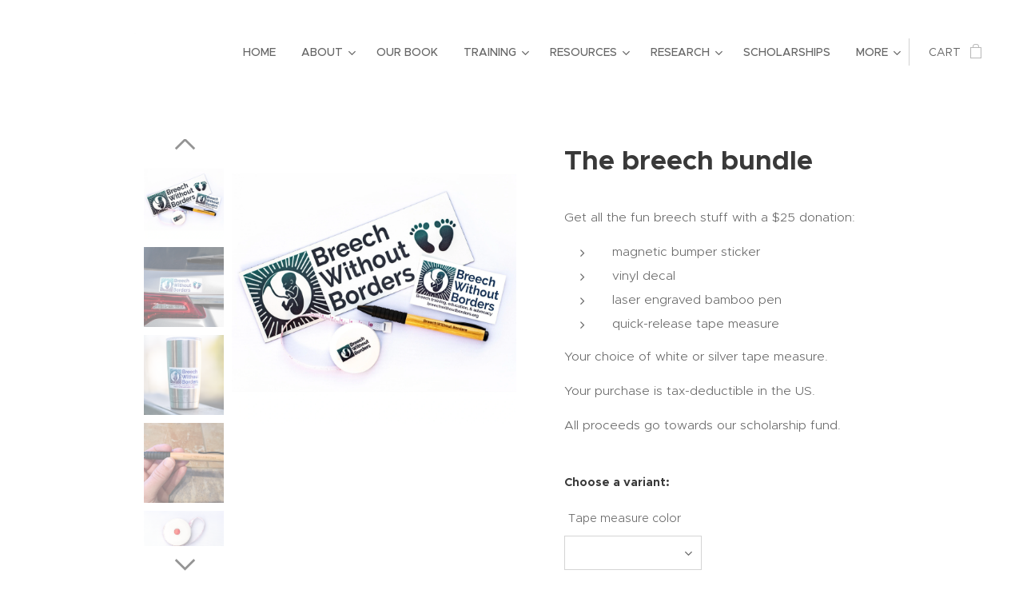

--- FILE ---
content_type: text/html; charset=UTF-8
request_url: https://www.breechwithoutborders.org/p/breech-bundle/
body_size: 21992
content:
<!DOCTYPE html>
<html class="no-js" prefix="og: https://ogp.me/ns#" lang="en-us">
<head><link rel="preconnect" href="https://duyn491kcolsw.cloudfront.net" crossorigin><link rel="preconnect" href="https://fonts.gstatic.com" crossorigin><meta charset="utf-8"><link rel="shortcut icon" href="https://4840f8b870.clvaw-cdnwnd.com/423b446ef6cb961346a8f00afe7d12a5/200000224-814898148b/favicon.jpg?ph=4840f8b870"><link rel="apple-touch-icon" href="https://4840f8b870.clvaw-cdnwnd.com/423b446ef6cb961346a8f00afe7d12a5/200000224-814898148b/favicon.jpg?ph=4840f8b870"><link rel="icon" href="https://4840f8b870.clvaw-cdnwnd.com/423b446ef6cb961346a8f00afe7d12a5/200000224-814898148b/favicon.jpg?ph=4840f8b870">
    <meta http-equiv="X-UA-Compatible" content="IE=edge">
    <title>The breech bundle</title>
    <meta name="viewport" content="width=device-width,initial-scale=1">
    <meta name="msapplication-tap-highlight" content="no">
    
    <link href="https://duyn491kcolsw.cloudfront.net/files/0r/0rk/0rklmm.css?ph=4840f8b870" media="print" rel="stylesheet">
    <link href="https://duyn491kcolsw.cloudfront.net/files/2e/2e5/2e5qgh.css?ph=4840f8b870" media="screen and (min-width:100000em)" rel="stylesheet" data-type="cq" disabled>
    <link rel="stylesheet" href="https://duyn491kcolsw.cloudfront.net/files/45/45b/45boco.css?ph=4840f8b870"><link rel="stylesheet" href="https://duyn491kcolsw.cloudfront.net/files/4e/4er/4ersdq.css?ph=4840f8b870" media="screen and (min-width:37.5em)"><link rel="stylesheet" href="https://duyn491kcolsw.cloudfront.net/files/2v/2vp/2vpyx8.css?ph=4840f8b870" data-wnd_color_scheme_file=""><link rel="stylesheet" href="https://duyn491kcolsw.cloudfront.net/files/34/34q/34qmjb.css?ph=4840f8b870" data-wnd_color_scheme_desktop_file="" media="screen and (min-width:37.5em)" disabled=""><link rel="stylesheet" href="https://duyn491kcolsw.cloudfront.net/files/1j/1jo/1jorv9.css?ph=4840f8b870" data-wnd_additive_color_file=""><link rel="stylesheet" href="https://duyn491kcolsw.cloudfront.net/files/3q/3qe/3qel8a.css?ph=4840f8b870" data-wnd_typography_file=""><link rel="stylesheet" href="https://duyn491kcolsw.cloudfront.net/files/1m/1m9/1m96rh.css?ph=4840f8b870" data-wnd_typography_desktop_file="" media="screen and (min-width:37.5em)" disabled=""><script>(()=>{let e=!1;const t=()=>{if(!e&&window.innerWidth>=600){for(let e=0,t=document.querySelectorAll('head > link[href*="css"][media="screen and (min-width:37.5em)"]');e<t.length;e++)t[e].removeAttribute("disabled");e=!0}};t(),window.addEventListener("resize",t),"container"in document.documentElement.style||fetch(document.querySelector('head > link[data-type="cq"]').getAttribute("href")).then((e=>{e.text().then((e=>{const t=document.createElement("style");document.head.appendChild(t),t.appendChild(document.createTextNode(e)),import("https://duyn491kcolsw.cloudfront.net/client/js.polyfill/container-query-polyfill.modern.js").then((()=>{let e=setInterval((function(){document.body&&(document.body.classList.add("cq-polyfill-loaded"),clearInterval(e))}),100)}))}))}))})()</script>
<link rel="preload stylesheet" href="https://duyn491kcolsw.cloudfront.net/files/2m/2m8/2m8msc.css?ph=4840f8b870" as="style"><meta name="description" content=""><meta name="keywords" content=""><meta name="generator" content="Webnode 2"><meta name="apple-mobile-web-app-capable" content="no"><meta name="apple-mobile-web-app-status-bar-style" content="black"><meta name="format-detection" content="telephone=no"><script>
  (function (s, e, n, d, er) {
    s['Sender'] = er;
    s[er] = s[er] || function () {
      (s[er].q = s[er].q || []).push(arguments)
    }, s[er].l = 1 * new Date();
    var a = e.createElement(n),
        m = e.getElementsByTagName(n)[0];
    a.async = 1;
    a.src = d;
    m.parentNode.insertBefore(a, m)
  })(window, document, 'script', 'https://cdn.sender.net/accounts_resources/universal.js', 'sender');
  sender('7bc65291566628')
</script>

<meta property="og:url" content="https://breechwithoutborders.org/p/breech-bundle/"><meta property="og:title" content="The breech bundle"><meta property="og:type" content="article"><meta property="og:site_name" content="Breech"><meta property="og:image" content="https://4840f8b870.clvaw-cdnwnd.com/423b446ef6cb961346a8f00afe7d12a5/200000508-3083130834/700/Bundle%201.jpg?ph=4840f8b870"><meta name="robots" content="index,follow"><link rel="canonical" href="https://www.breechwithoutborders.org/p/breech-bundle/"><script>window.checkAndChangeSvgColor=function(c){try{var a=document.getElementById(c);if(a){c=[["border","borderColor"],["outline","outlineColor"],["color","color"]];for(var h,b,d,f=[],e=0,m=c.length;e<m;e++)if(h=window.getComputedStyle(a)[c[e][1]].replace(/\s/g,"").match(/^rgb[a]?\(([0-9]{1,3}),([0-9]{1,3}),([0-9]{1,3})/i)){b="";for(var g=1;3>=g;g++)b+=("0"+parseInt(h[g],10).toString(16)).slice(-2);"0"===b.charAt(0)&&(d=parseInt(b.substr(0,2),16),d=Math.max(16,d),b=d.toString(16)+b.slice(-4));f.push(c[e][0]+"="+b)}if(f.length){var k=a.getAttribute("data-src"),l=k+(0>k.indexOf("?")?"?":"&")+f.join("&");a.src!=l&&(a.src=l,a.outerHTML=a.outerHTML)}}}catch(n){}};</script><script>
		window._gtmDataLayer = window._gtmDataLayer || [];
		(function(w,d,s,l,i){w[l]=w[l]||[];w[l].push({'gtm.start':new Date().getTime(),event:'gtm.js'});
		var f=d.getElementsByTagName(s)[0],j=d.createElement(s),dl=l!='dataLayer'?'&l='+l:'';
		j.async=true;j.src='https://www.googletagmanager.com/gtm.js?id='+i+dl;f.parentNode.insertBefore(j,f);})
		(window,document,'script','_gtmDataLayer','GTM-542MMSL');</script></head>
<body class="l wt-product ac-h ac-i ac-n l-default l-d-none b-btn-sq b-btn-s-l b-btn-dn b-btn-bw-1 img-d-n img-t-o img-h-z line-solid b-e-ds lbox-d c-s-n    wnd-fe   wnd-eshop"><noscript>
				<iframe
				 src="https://www.googletagmanager.com/ns.html?id=GTM-542MMSL"
				 height="0"
				 width="0"
				 style="display:none;visibility:hidden"
				 >
				 </iframe>
			</noscript>

<div class="wnd-page l-page cs-gray ac-none t-t-fs-l t-t-fw-m t-t-sp-n t-t-d-n t-s-fs-s t-s-fw-m t-s-sp-n t-s-d-n t-p-fs-s t-p-fw-l t-p-sp-n t-h-fs-s t-h-fw-s t-h-sp-n t-bq-fs-m t-bq-fw-m t-bq-sp-n t-bq-d-l t-btn-fw-l t-nav-fw-l t-pd-fw-s t-nav-tt-u">
    <div class="l-w t cf t-02">
        <div class="l-bg cf">
            <div class="s-bg-l">
                
                
            </div>
        </div>
        <header class="l-h cf">
            <div class="sw cf">
	<div class="sw-c cf"><section data-space="true" class="s s-hn s-hn-default wnd-mt-classic wnd-na-c logo-classic sc-w   wnd-w-wide wnd-nh-l hm-hidden  wnd-nav-sticky menu-default">
	<div class="s-w">
		<div class="s-o">

			<div class="s-bg">
                <div class="s-bg-l">
                    
                    
                </div>
			</div>

			<div class="h-w h-f wnd-fixed">

				<div class="n-l">
					<div class="s-c menu-nav">
						<div class="logo-block">
							<div class="b b-l logo logo-default logo-nb brandon-grotesque wnd-iar-2-1 logo-32 b-ls-l" id="wnd_LogoBlock_94374" data-wnd_mvc_type="wnd.fe.LogoBlock">
	<div class="b-l-c logo-content">
		<a class="b-l-link logo-link" href="/home/">

			<div class="b-l-image logo-image">
				<div class="b-l-image-w logo-image-cell">
                    <picture><source type="image/webp" srcset="https://4840f8b870.clvaw-cdnwnd.com/423b446ef6cb961346a8f00afe7d12a5/200003623-5cc115cc14/450/BWB%20logo%20white.webp?ph=4840f8b870 450w, https://4840f8b870.clvaw-cdnwnd.com/423b446ef6cb961346a8f00afe7d12a5/200003623-5cc115cc14/700/BWB%20logo%20white.webp?ph=4840f8b870 700w, https://4840f8b870.clvaw-cdnwnd.com/423b446ef6cb961346a8f00afe7d12a5/200003623-5cc115cc14/BWB%20logo%20white.webp?ph=4840f8b870 1519w" sizes="(min-width: 600px) 450px, (min-width: 360px) calc(100vw * 0.8), 100vw" ><img src="https://4840f8b870.clvaw-cdnwnd.com/423b446ef6cb961346a8f00afe7d12a5/200000001-a6752a6754/BWB%20logo%20white.png?ph=4840f8b870" alt="" width="1519" height="630" class="wnd-logo-img" ></picture>
				</div>
			</div>

			

			<div class="b-l-br logo-br"></div>

			<div class="b-l-text logo-text-wrapper">
				<div class="b-l-text-w logo-text">
					<span class="b-l-text-c logo-text-cell"></span>
				</div>
			</div>

		</a>
	</div>
</div>
						</div>

						<div id="menu-slider">
							<div id="menu-block">
								<nav id="menu"><div class="menu-font menu-wrapper">
	<a href="#" class="menu-close" rel="nofollow" title="Close Menu"></a>
	<ul role="menubar" aria-label="Menu" class="level-1">
		<li role="none" class="wnd-homepage">
			<a class="menu-item" role="menuitem" href="/home/"><span class="menu-item-text">Home</span></a>
			
		</li><li role="none" class="wnd-with-submenu">
			<a class="menu-item" role="menuitem" href="/about/"><span class="menu-item-text">About</span></a>
			<ul role="menubar" aria-label="Menu" class="level-2">
		<li role="none">
			<a class="menu-item" role="menuitem" href="/staff/"><span class="menu-item-text">BWB staff</span></a>
			
		</li><li role="none">
			<a class="menu-item" role="menuitem" href="/instructors/"><span class="menu-item-text">Instructors</span></a>
			
		</li><li role="none">
			<a class="menu-item" role="menuitem" href="/financials/"><span class="menu-item-text">Financials</span></a>
			
		</li><li role="none">
			<a class="menu-item" role="menuitem" href="/jobs/"><span class="menu-item-text">Job openings</span></a>
			
		</li>
	</ul>
		</li><li role="none">
			<a class="menu-item" role="menuitem" href="/guide/"><span class="menu-item-text">Our book</span></a>
			
		</li><li role="none" class="wnd-with-submenu">
			<a class="menu-item" role="menuitem" href="/training/"><span class="menu-item-text">Training</span></a>
			<ul role="menubar" aria-label="Menu" class="level-2">
		<li role="none">
			<a class="menu-item" role="menuitem" href="/schedule/"><span class="menu-item-text">Upcoming trainings</span></a>
			
		</li><li role="none" class="wnd-with-submenu">
			<a class="menu-item" role="menuitem" href="/hybrid/"><span class="menu-item-text">Vaginal breech training</span></a>
			<ul role="menubar" aria-label="Menu" class="level-3">
		<li role="none">
			<a class="menu-item" role="menuitem" href="/hybrid-reviews/"><span class="menu-item-text">Reviews</span></a>
			
		</li><li role="none">
			<a class="menu-item" role="menuitem" href="/criticas-espanol/"><span class="menu-item-text">Críticas (en español)</span></a>
			
		</li>
	</ul>
		</li><li role="none">
			<a class="menu-item" role="menuitem" href="/masterclass/"><span class="menu-item-text">Breech &amp; Twin Master Class</span></a>
			
		</li><li role="none">
			<a class="menu-item" role="menuitem" href="/seminar-sims-safe/"><span class="menu-item-text">Seminar: From Simulations to Safe Practice</span></a>
			
		</li><li role="none" class="wnd-with-submenu">
			<a class="menu-item" role="menuitem" href="/courses/"><span class="menu-item-text">Online Courses</span></a>
			<ul role="menubar" aria-label="Menu" class="level-3">
		<li role="none">
			<a class="menu-item" role="menuitem" href="/coursereviews/"><span class="menu-item-text">Reviews</span></a>
			
		</li>
	</ul>
		</li><li role="none">
			<a class="menu-item" role="menuitem" href="/simulators/"><span class="menu-item-text">Simulators</span></a>
			
		</li><li role="none">
			<a class="menu-item" role="menuitem" href="/how-to-book/"><span class="menu-item-text">Organize a training</span></a>
			
		</li>
	</ul>
		</li><li role="none" class="wnd-with-submenu">
			<a class="menu-item" role="menuitem" href="/resources/"><span class="menu-item-text">Resources</span></a>
			<ul role="menubar" aria-label="Menu" class="level-2">
		<li role="none" class="wnd-with-submenu">
			<a class="menu-item" role="menuitem" href="/directory/"><span class="menu-item-text">Breech directory</span></a>
			<ul role="menubar" aria-label="Menu" class="level-3">
		<li role="none">
			<a class="menu-item" role="menuitem" href="/parents/"><span class="menu-item-text">For parents</span></a>
			
		</li><li role="none">
			<a class="menu-item" role="menuitem" href="/providers/"><span class="menu-item-text">For providers</span></a>
			
		</li>
	</ul>
		</li><li role="none">
			<a class="menu-item" role="menuitem" href="/peer-review/"><span class="menu-item-text">Peer review &amp; counseling</span></a>
			
		</li><li role="none">
			<a class="menu-item" role="menuitem" href="/videos/"><span class="menu-item-text">Videos</span></a>
			
		</li><li role="none">
			<a class="menu-item" role="menuitem" href="/mechanics/"><span class="menu-item-text">Mechanics</span></a>
			
		</li><li role="none">
			<a class="menu-item" role="menuitem" href="/maneuvers/"><span class="menu-item-text">Maneuvers</span></a>
			
		</li><li role="none">
			<a class="menu-item" role="menuitem" href="/statistics/"><span class="menu-item-text">Statistics</span></a>
			
		</li><li role="none">
			<a class="menu-item" role="menuitem" href="/publications/"><span class="menu-item-text">Publications</span></a>
			
		</li><li role="none">
			<a class="menu-item" role="menuitem" href="/translations/"><span class="menu-item-text">Translations</span></a>
			
		</li><li role="none">
			<a class="menu-item" role="menuitem" href="/news-/"><span class="menu-item-text">News, interviews, &amp; podcasts</span></a>
			
		</li><li role="none">
			<a class="menu-item" role="menuitem" href="/guidelines/"><span class="menu-item-text">Guidelines</span></a>
			
		</li><li role="none" class="wnd-with-submenu">
			<a class="menu-item" role="menuitem" href="/conferences/"><span class="menu-item-text">Conferences</span></a>
			<ul role="menubar" aria-label="Menu" class="level-3">
		<li role="none">
			<a class="menu-item" role="menuitem" href="/ottawa/"><span class="menu-item-text">Ottawa</span></a>
			
		</li><li role="none">
			<a class="menu-item" role="menuitem" href="/washington/"><span class="menu-item-text">Washington</span></a>
			
		</li><li role="none">
			<a class="menu-item" role="menuitem" href="/amsterdam/"><span class="menu-item-text">Amsterdam</span></a>
			
		</li><li role="none">
			<a class="menu-item" role="menuitem" href="/sheffield/"><span class="menu-item-text">Sheffield</span></a>
			
		</li><li role="none">
			<a class="menu-item" role="menuitem" href="/madison/"><span class="menu-item-text">Madison</span></a>
			
		</li><li role="none">
			<a class="menu-item" role="menuitem" href="/aabenraa/"><span class="menu-item-text">Aabenraa</span></a>
			
		</li>
	</ul>
		</li><li role="none">
			<a class="menu-item" role="menuitem" href="/advocacy/"><span class="menu-item-text">Advocacy</span></a>
			
		</li><li role="none">
			<a class="menu-item" role="menuitem" href="/inspiration/"><span class="menu-item-text">Inspiration &amp; humor</span></a>
			
		</li>
	</ul>
		</li><li role="none" class="wnd-with-submenu">
			<a class="menu-item" role="menuitem" href="/research/"><span class="menu-item-text">Research</span></a>
			<ul role="menubar" aria-label="Menu" class="level-2">
		<li role="none" class="wnd-with-submenu">
			<a class="menu-item" role="menuitem" href="/videoanalysis/"><span class="menu-item-text">Video analysis</span></a>
			<ul role="menubar" aria-label="Menu" class="level-3">
		<li role="none">
			<a class="menu-item" role="menuitem" href="/filming-tips/"><span class="menu-item-text">Tips for filming a birth</span></a>
			
		</li>
	</ul>
		</li><li role="none">
			<a class="menu-item" role="menuitem" href="/data/"><span class="menu-item-text">Data collection</span></a>
			
		</li><li role="none">
			<a class="menu-item" role="menuitem" href="/parentcourse/"><span class="menu-item-text">Parent informed consent course</span></a>
			
		</li><li role="none">
			<a class="menu-item" role="menuitem" href="/twinhomebirth/"><span class="menu-item-text">Twin home birth</span></a>
			
		</li><li role="none">
			<a class="menu-item" role="menuitem" href="/breechhomebirth/"><span class="menu-item-text">Breech home birth</span></a>
			
		</li>
	</ul>
		</li><li role="none">
			<a class="menu-item" role="menuitem" href="/scholarships/"><span class="menu-item-text">Scholarships</span></a>
			
		</li><li role="none" class="wnd-with-submenu">
			<a class="menu-item" role="menuitem" href="/collaborations/"><span class="menu-item-text">Collaborations</span></a>
			<ul role="menubar" aria-label="Menu" class="level-2">
		<li role="none" class="wnd-with-submenu">
			<a class="menu-item" role="menuitem" href="/emergency/"><span class="menu-item-text">EMERGENCY - Afghanistan</span></a>
			<ul role="menubar" aria-label="Menu" class="level-3">
		<li role="none">
			<a class="menu-item" role="menuitem" href="/anabah/"><span class="menu-item-text">Anabah Data Collection</span></a>
			
		</li>
	</ul>
		</li><li role="none">
			<a class="menu-item" role="menuitem" href="/hope-foundation/"><span class="menu-item-text">Hope Foundation - Bangladesh</span></a>
			
		</li><li role="none">
			<a class="menu-item" role="menuitem" href="/alliance/"><span class="menu-item-text">Breech Birth Alliance</span></a>
			
		</li><li role="none">
			<a class="menu-item" role="menuitem" href="/hospital-trainings/"><span class="menu-item-text">Hospital Trainings</span></a>
			
		</li><li role="none">
			<a class="menu-item" role="menuitem" href="/humanascer/"><span class="menu-item-text">Humanascer</span></a>
			
		</li><li role="none">
			<a class="menu-item" role="menuitem" href="/grants/"><span class="menu-item-text">Grants</span></a>
			
		</li>
	</ul>
		</li><li role="none">
			<a class="menu-item" role="menuitem" href="/blog/"><span class="menu-item-text">Blog</span></a>
			
		</li><li role="none">
			<a class="menu-item" role="menuitem" href="/shop/"><span class="menu-item-text">Shop</span></a>
			
		</li>
	</ul>
	<span class="more-text">More</span>
</div></nav>
							</div>
						</div>

						<div class="cart-and-mobile">
							
							<div class="cart cf">
	<div class="cart-content">
		<a href="/cart/">
			<div class="cart-content-link">
				<div class="cart-text"><span>Cart</span></div>
				<div class="cart-piece-count" data-count="0" data-wnd_cart_part="count">0</div>
				<div class="cart-piece-text" data-wnd_cart_part="text"></div>
				<div class="cart-price" data-wnd_cart_part="price">$0.00</div>
			</div>
		</a>
	</div>
</div>

							<div id="menu-mobile">
								<a href="#" id="menu-submit"><span></span>Menu</a>
							</div>
						</div>

					</div>
				</div>

			</div>

		</div>
	</div>
</section></div>
</div>
        </header>
        <main class="l-m cf">
            <div class="sw cf">
	<div class="sw-c cf"><section class="s s-hm s-hm-hidden wnd-h-hidden cf sc-w   hn-default"></section><section data-space="true" class="s s-ed cf sc-w   wnd-w-narrow wnd-s-normal wnd-h-auto">
	<div class="s-w cf">
		<div class="s-o s-fs cf">
			<div class="s-bg cf">
                <div class="s-bg-l">
                    
                    
                </div>
			</div>
			<div class="s-c s-fs cf">
				<div class="b-e b-e-d b b-s cf" data-wnd_product_item="200000108" data-wnd_product_data="{&quot;id&quot;:200000108,&quot;name&quot;:&quot;The breech bundle&quot;,&quot;image&quot;:[&quot;https:\/\/4840f8b870.clvaw-cdnwnd.com\/423b446ef6cb961346a8f00afe7d12a5\/200000508-3083130834\/450\/Bundle%201.jpg?ph=4840f8b870&quot;,&quot;https:\/\/4840f8b870.clvaw-cdnwnd.com\/423b446ef6cb961346a8f00afe7d12a5\/200000508-3083130834\/Bundle%201.jpg?ph=4840f8b870&quot;],&quot;detail_url&quot;:&quot;\/p\/breech-bundle\/&quot;,&quot;category&quot;:&quot; Swag&quot;,&quot;list_position&quot;:0,&quot;price&quot;:25,&quot;comparative_price&quot;:0,&quot;out_of_stock&quot;:false,&quot;availability&quot;:&quot;DO_NOT_SHOW&quot;,&quot;variants&quot;:[{&quot;id&quot;:200001179,&quot;identifier&quot;:&quot;the-breech-bundle-white&quot;,&quot;option_ids&quot;:[&quot;200000302&quot;],&quot;price&quot;:25,&quot;price_ex_vat_message&quot;:&quot;excl. tax $25.00&quot;,&quot;comparative_price&quot;:0,&quot;inventory_sku&quot;:&quot;&quot;,&quot;out_of_stock&quot;:false,&quot;availability&quot;:&quot;DO_NOT_SHOW&quot;,&quot;inventory_quantity&quot;:49,&quot;visibility&quot;:1,&quot;unit_price_localised&quot;:&quot;&quot;,&quot;dual_currency&quot;:null},{&quot;id&quot;:200001833,&quot;identifier&quot;:&quot;the-breech-bundle-silver&quot;,&quot;option_ids&quot;:[&quot;200000301&quot;],&quot;price&quot;:25,&quot;price_ex_vat_message&quot;:&quot;excl. tax $25.00&quot;,&quot;comparative_price&quot;:0,&quot;inventory_sku&quot;:&quot;&quot;,&quot;out_of_stock&quot;:false,&quot;availability&quot;:&quot;DO_NOT_SHOW&quot;,&quot;inventory_quantity&quot;:42,&quot;visibility&quot;:1,&quot;unit_price_localised&quot;:&quot;&quot;,&quot;dual_currency&quot;:null}],&quot;variants_active&quot;:true}" data-wnd-price-info-template="&lt;span class=&quot;prd-price-info&quot;&gt;&lt;span class=&quot;prd-price-info-c&quot;&gt;{value}&lt;/span&gt;&lt;/span&gt;">
    <form class="cf" action="" method="post" data-wnd_sys_form="add-to-cart">

        <div class="b-e-d-head b-e-d-right">
            <h1 class="b-e-d-title cf"><span class="prd-title">
	<span class="prd-title-c">The breech bundle</span>
</span></h1>
        </div>

        <div class="b-e-d-ribbons cf">
            <span class="prd-label prd-out-of-stock">
	<span class="prd-label-c prd-out-of-stock-c"></span>
</span>
            <span class="prd-label">
	<span class="prd-label-c"></span>
</span>
        </div>

        <div class="b-e-d-gal b-e-d-left">
            <div class="prd-gal cf" id="wnd_ProductGalleryBlock_307170" data-slideshow="true">
	<div class="prd-gal-c cf">
		<ul class="prd-gal-list cf">
			<li class="prd-gal-photo wnd-orientation-square">
				<a class="prd-gal-link litebox" data-litebox-group="gallery" data-litebox-text="" href="https://4840f8b870.clvaw-cdnwnd.com/423b446ef6cb961346a8f00afe7d12a5/200000508-3083130834/Bundle%201.jpg?ph=4840f8b870" width="1920" height="1920">
					<div class="prd-gal-img cf">
						<div class="prd-gal-img-pos">
                            <picture><source type="image/webp" srcset="https://4840f8b870.clvaw-cdnwnd.com/423b446ef6cb961346a8f00afe7d12a5/200003521-50c2e50c31/450/Bundle%201.webp?ph=4840f8b870 450w, https://4840f8b870.clvaw-cdnwnd.com/423b446ef6cb961346a8f00afe7d12a5/200003521-50c2e50c31/700/Bundle%201.webp?ph=4840f8b870 700w, https://4840f8b870.clvaw-cdnwnd.com/423b446ef6cb961346a8f00afe7d12a5/200003521-50c2e50c31/Bundle%201.webp?ph=4840f8b870 1920w" sizes="(min-width: 768px) 60vw, 100vw" ><img src="https://4840f8b870.clvaw-cdnwnd.com/423b446ef6cb961346a8f00afe7d12a5/200000508-3083130834/Bundle%201.jpg?ph=4840f8b870" alt="" width="1920" height="1920" loading="lazy" ></picture>
						</div>
					</div>
					<div class="prd-gal-title cf"><span></span></div>
				</a>
			</li><li class="prd-gal-photo wnd-orientation-landscape">
				<a class="prd-gal-link litebox" data-litebox-group="gallery" data-litebox-text="" href="https://4840f8b870.clvaw-cdnwnd.com/423b446ef6cb961346a8f00afe7d12a5/200000514-f017af017c/bumper%20sticker%20on%20car%20crop-7.jpg?ph=4840f8b870" width="1920" height="1919">
					<div class="prd-gal-img cf">
						<div class="prd-gal-img-pos">
                            <picture><source type="image/webp" srcset="https://4840f8b870.clvaw-cdnwnd.com/423b446ef6cb961346a8f00afe7d12a5/200003524-df108df10c/450/bumper%20sticker%20on%20car%20crop-7.webp?ph=4840f8b870 450w, https://4840f8b870.clvaw-cdnwnd.com/423b446ef6cb961346a8f00afe7d12a5/200003524-df108df10c/700/bumper%20sticker%20on%20car%20crop-7.webp?ph=4840f8b870 700w, https://4840f8b870.clvaw-cdnwnd.com/423b446ef6cb961346a8f00afe7d12a5/200003524-df108df10c/bumper%20sticker%20on%20car%20crop-7.webp?ph=4840f8b870 1920w" sizes="(min-width: 768px) 60vw, 100vw" ><img src="https://4840f8b870.clvaw-cdnwnd.com/423b446ef6cb961346a8f00afe7d12a5/200000514-f017af017c/bumper%20sticker%20on%20car%20crop-7.jpg?ph=4840f8b870" alt="" width="1920" height="1919" loading="lazy" ></picture>
						</div>
					</div>
					<div class="prd-gal-title cf"><span></span></div>
				</a>
			</li><li class="prd-gal-photo wnd-orientation-portrait">
				<a class="prd-gal-link litebox" data-litebox-group="gallery" data-litebox-text="" href="https://4840f8b870.clvaw-cdnwnd.com/423b446ef6cb961346a8f00afe7d12a5/200000515-6221262214/decal%20crop-0.jpg?ph=4840f8b870" width="1919" height="1920">
					<div class="prd-gal-img cf">
						<div class="prd-gal-img-pos">
                            <picture><source type="image/webp" srcset="https://4840f8b870.clvaw-cdnwnd.com/423b446ef6cb961346a8f00afe7d12a5/200003526-64a2764a2b/450/decal%20crop-0.webp?ph=4840f8b870 450w, https://4840f8b870.clvaw-cdnwnd.com/423b446ef6cb961346a8f00afe7d12a5/200003526-64a2764a2b/700/decal%20crop-0.webp?ph=4840f8b870 700w, https://4840f8b870.clvaw-cdnwnd.com/423b446ef6cb961346a8f00afe7d12a5/200003526-64a2764a2b/decal%20crop-0.webp?ph=4840f8b870 1919w" sizes="(min-width: 768px) 60vw, 100vw" ><img src="https://4840f8b870.clvaw-cdnwnd.com/423b446ef6cb961346a8f00afe7d12a5/200000515-6221262214/decal%20crop-0.jpg?ph=4840f8b870" alt="" width="1919" height="1920" loading="lazy" ></picture>
						</div>
					</div>
					<div class="prd-gal-title cf"><span></span></div>
				</a>
			</li><li class="prd-gal-photo wnd-orientation-landscape">
				<a class="prd-gal-link litebox" data-litebox-group="gallery" data-litebox-text="" href="https://4840f8b870.clvaw-cdnwnd.com/423b446ef6cb961346a8f00afe7d12a5/200000512-7809478097/pen.jpg?ph=4840f8b870" width="1920" height="1440">
					<div class="prd-gal-img cf">
						<div class="prd-gal-img-pos">
                            <picture><source type="image/webp" srcset="https://4840f8b870.clvaw-cdnwnd.com/423b446ef6cb961346a8f00afe7d12a5/200003528-1afcf1afd2/450/pen.webp?ph=4840f8b870 450w, https://4840f8b870.clvaw-cdnwnd.com/423b446ef6cb961346a8f00afe7d12a5/200003528-1afcf1afd2/700/pen.webp?ph=4840f8b870 700w, https://4840f8b870.clvaw-cdnwnd.com/423b446ef6cb961346a8f00afe7d12a5/200003528-1afcf1afd2/pen.webp?ph=4840f8b870 1920w" sizes="(min-width: 768px) 60vw, 100vw" ><img src="https://4840f8b870.clvaw-cdnwnd.com/423b446ef6cb961346a8f00afe7d12a5/200000512-7809478097/pen.jpg?ph=4840f8b870" alt="" width="1920" height="1440" loading="lazy" ></picture>
						</div>
					</div>
					<div class="prd-gal-title cf"><span></span></div>
				</a>
			</li><li class="prd-gal-photo wnd-orientation-square">
				<a class="prd-gal-link litebox" data-litebox-group="gallery" data-litebox-text="" href="https://4840f8b870.clvaw-cdnwnd.com/423b446ef6cb961346a8f00afe7d12a5/200000517-8bc798bc7c/tapes%202-2.jpg?ph=4840f8b870" width="1769" height="1769">
					<div class="prd-gal-img cf">
						<div class="prd-gal-img-pos">
                            <picture><source type="image/webp" srcset="https://4840f8b870.clvaw-cdnwnd.com/423b446ef6cb961346a8f00afe7d12a5/200003530-371483714c/450/tapes%202-2.webp?ph=4840f8b870 450w, https://4840f8b870.clvaw-cdnwnd.com/423b446ef6cb961346a8f00afe7d12a5/200003530-371483714c/700/tapes%202-2.webp?ph=4840f8b870 700w, https://4840f8b870.clvaw-cdnwnd.com/423b446ef6cb961346a8f00afe7d12a5/200003530-371483714c/tapes%202-2.webp?ph=4840f8b870 1769w" sizes="(min-width: 768px) 60vw, 100vw" ><img src="https://4840f8b870.clvaw-cdnwnd.com/423b446ef6cb961346a8f00afe7d12a5/200000517-8bc798bc7c/tapes%202-2.jpg?ph=4840f8b870" alt="" width="1769" height="1769" loading="lazy" ></picture>
						</div>
					</div>
					<div class="prd-gal-title cf"><span></span></div>
				</a>
			</li><li class="prd-gal-photo wnd-orientation-square">
				<a class="prd-gal-link litebox" data-litebox-group="gallery" data-litebox-text="" href="https://4840f8b870.clvaw-cdnwnd.com/423b446ef6cb961346a8f00afe7d12a5/200000516-f0c1ef0c20/Tapes-3.jpg?ph=4840f8b870" width="1795" height="1795">
					<div class="prd-gal-img cf">
						<div class="prd-gal-img-pos">
                            <picture><source type="image/webp" srcset="https://4840f8b870.clvaw-cdnwnd.com/423b446ef6cb961346a8f00afe7d12a5/200003532-3053630539/450/Tapes-3.webp?ph=4840f8b870 450w, https://4840f8b870.clvaw-cdnwnd.com/423b446ef6cb961346a8f00afe7d12a5/200003532-3053630539/700/Tapes-3.webp?ph=4840f8b870 700w, https://4840f8b870.clvaw-cdnwnd.com/423b446ef6cb961346a8f00afe7d12a5/200003532-3053630539/Tapes-3.webp?ph=4840f8b870 1795w" sizes="(min-width: 768px) 60vw, 100vw" ><img src="https://4840f8b870.clvaw-cdnwnd.com/423b446ef6cb961346a8f00afe7d12a5/200000516-f0c1ef0c20/Tapes-3.jpg?ph=4840f8b870" alt="" width="1795" height="1795" loading="lazy" ></picture>
						</div>
					</div>
					<div class="prd-gal-title cf"><span></span></div>
				</a>
			</li><li class="prd-gal-photo wnd-orientation-landscape">
				<a class="prd-gal-link litebox" data-litebox-group="gallery" data-litebox-text="" href="https://4840f8b870.clvaw-cdnwnd.com/423b446ef6cb961346a8f00afe7d12a5/200000511-80d4180d43/bumper%20sticker.jpg?ph=4840f8b870" width="1600" height="648">
					<div class="prd-gal-img cf">
						<div class="prd-gal-img-pos">
                            <picture><source type="image/webp" srcset="https://4840f8b870.clvaw-cdnwnd.com/423b446ef6cb961346a8f00afe7d12a5/200003534-b8e3cb8e3f/450/bumper%20sticker.webp?ph=4840f8b870 450w, https://4840f8b870.clvaw-cdnwnd.com/423b446ef6cb961346a8f00afe7d12a5/200003534-b8e3cb8e3f/700/bumper%20sticker.webp?ph=4840f8b870 700w, https://4840f8b870.clvaw-cdnwnd.com/423b446ef6cb961346a8f00afe7d12a5/200003534-b8e3cb8e3f/bumper%20sticker.webp?ph=4840f8b870 1600w" sizes="(min-width: 768px) 60vw, 100vw" ><img src="https://4840f8b870.clvaw-cdnwnd.com/423b446ef6cb961346a8f00afe7d12a5/200000511-80d4180d43/bumper%20sticker.jpg?ph=4840f8b870" alt="" width="1600" height="648" loading="lazy" ></picture>
						</div>
					</div>
					<div class="prd-gal-title cf"><span></span></div>
				</a>
			</li><li class="prd-gal-photo wnd-orientation-landscape">
				<a class="prd-gal-link litebox" data-litebox-group="gallery" data-litebox-text="" href="https://4840f8b870.clvaw-cdnwnd.com/423b446ef6cb961346a8f00afe7d12a5/200000510-7ec677ec6a/decal.jpg?ph=4840f8b870" width="1920" height="1570">
					<div class="prd-gal-img cf">
						<div class="prd-gal-img-pos">
                            <picture><source type="image/webp" srcset="https://4840f8b870.clvaw-cdnwnd.com/423b446ef6cb961346a8f00afe7d12a5/200003536-108971089b/450/decal.webp?ph=4840f8b870 450w, https://4840f8b870.clvaw-cdnwnd.com/423b446ef6cb961346a8f00afe7d12a5/200003536-108971089b/700/decal.webp?ph=4840f8b870 700w, https://4840f8b870.clvaw-cdnwnd.com/423b446ef6cb961346a8f00afe7d12a5/200003536-108971089b/decal.webp?ph=4840f8b870 1920w" sizes="(min-width: 768px) 60vw, 100vw" ><img src="https://4840f8b870.clvaw-cdnwnd.com/423b446ef6cb961346a8f00afe7d12a5/200000510-7ec677ec6a/decal.jpg?ph=4840f8b870" alt="" width="1920" height="1570" loading="lazy" ></picture>
						</div>
					</div>
					<div class="prd-gal-title cf"><span></span></div>
				</a>
			</li><li class="prd-gal-photo wnd-orientation-landscape">
				<a class="prd-gal-link litebox" data-litebox-group="gallery" data-litebox-text="" href="https://4840f8b870.clvaw-cdnwnd.com/423b446ef6cb961346a8f00afe7d12a5/200000509-dcb6bdcb6d/Bundle%202.jpg?ph=4840f8b870" width="1920" height="1331">
					<div class="prd-gal-img cf">
						<div class="prd-gal-img-pos">
                            <picture><source type="image/webp" srcset="https://4840f8b870.clvaw-cdnwnd.com/423b446ef6cb961346a8f00afe7d12a5/200003538-0823708239/450/Bundle%202.webp?ph=4840f8b870 450w, https://4840f8b870.clvaw-cdnwnd.com/423b446ef6cb961346a8f00afe7d12a5/200003538-0823708239/700/Bundle%202.webp?ph=4840f8b870 700w, https://4840f8b870.clvaw-cdnwnd.com/423b446ef6cb961346a8f00afe7d12a5/200003538-0823708239/Bundle%202.webp?ph=4840f8b870 1920w" sizes="(min-width: 768px) 60vw, 100vw" ><img src="https://4840f8b870.clvaw-cdnwnd.com/423b446ef6cb961346a8f00afe7d12a5/200000509-dcb6bdcb6d/Bundle%202.jpg?ph=4840f8b870" alt="" width="1920" height="1331" loading="lazy" ></picture>
						</div>
					</div>
					<div class="prd-gal-title cf"><span></span></div>
				</a>
			</li>
		</ul>
	</div>

	<div class="prd-gal-nav dots cf">
		<div class="prd-gal-nav-arrow-prev prd-gal-nav-arrow">
			<div class="prd-gal-nav-arrow-submit"></div>
		</div>

		<div class="prd-gal-nav-c dots-content cf"></div>

		<div class="prd-gal-nav-arrow-next prd-gal-nav-arrow">
			<div class="prd-gal-nav-arrow-submit"></div>
		</div>
	</div>

	
</div>
        </div>

        <div class="b-e-d-c b-e-d-right">
            <div class="b-text text prd-text">
	<div class="prd-text-c"><p>Get all the fun breech stuff with a $25 donation: </p><ul><li>magnetic bumper sticker</li><li>vinyl decal</li><li>laser engraved bamboo pen</li><li>quick-release tape measure</li></ul><p>Your choice of white or silver tape measure.&nbsp;</p><p>Your purchase is tax-deductible in the US.&nbsp;</p><p>All proceeds go towards our scholarship fund.&nbsp;</p></div>
</div>
            <div class="prd-variants cf">
	<h4 class="prd-variants-title">Choose a variant:</h4>
	<div class="prd-variants-c form b-form-default f-rh-normal f-rg-normal f-br-none cf">
		<div class="prd-variants-group form-input form-select wnd-form-field">
			<div class="select">
				<label for="field-wnd_ProductOptionGroupBlock_5tki6a7e479000000000000000"><span class="it b link">
	<span class="it-c">Tape measure color</span>
</span></label>
				<select id="field-wnd_ProductOptionGroupBlock_5tki6a7e479000000000000000" name="wnd_ProductOptionGroupBlock_5tki6a7e479000000000000000" required="Array" data-wnd_option_group="200000038">
					<option value="" selected></option><option value="200000302">white</option><option value="200000301">silver</option>
				</select>
			</div>
		</div>
	</div>
</div>
            <div class="b-e-d-price cf">
                <span class="prd-price">
	<span class="prd-price-pref-text wnd-product-prefix-text"></span><span class="prd-price-pref">$</span><span class="prd-price-c wnd-product-price">25.00</span><span class="prd-price-suf"></span><span class="prd-price-suf-text wnd-product-suffix-text"></span>
</span>
                <span class="prd-price prd-price-com wnd-product-comparative-price-area wnd-empty" style="display:none">
	<span class="prd-price-pref">$</span><span class="prd-price-c wnd-product-comparative-price-content">0.00</span><span class="prd-price-suf"></span>
</span>
            </div>
            <div class="b-e-d-price b-e-d-price-info" data-wnd-identifier="wnd-price-info-container">
                
                
                
                
                
            </div>
            <div class="b-e-d-stock b-e-d-stock-info" data-wnd-identifier="wnd-stock-info-container">
                <span class="prd-stock-info" data-wnd-identifier="wnd-stock-info">
    <span class="wt-bold"></span>
</span>
            </div>

            <div class="b-e-d-submit cf">
                <div class="prd-crt b-btn b-btn-3 b-btn-atc b-btn-i-left b-btn-i-atc wnd-fixed cf">
                    <button class="b-btn-l b-btn-fixed" type="submit" name="send" value="wnd_ProductDetailFormBlock_476855" disabled data-wnd_add_to_cart_button>
                        <span class="b-btn-t">Add to cart</span>
                        <span class="b-btn-a-l">
							<span class="loader"></span>
						</span>
                        <span class="b-btn-a-a">
							<span class="checked"></span>
							Added to cart
						</span>
                        <span class="b-btn-ofs">Sold out</span>
                    </button>
                </div>
            </div>
        </div>

        <input type="hidden" name="id" value="200000108"><input type="hidden" name="variant_id" value="">

    </form>
</div>
				<div class="ez cf wnd-no-cols">
	<div class="ez-c"></div>
</div>
			</div>
		</div>
	</div>
</section></div>
</div>
        </main>
        <footer class="l-f cf">
            <div class="sw cf">
	<div class="sw-c cf"><section data-wn-border-element="s-f-border" class="s s-f s-f-basic s-f-simple sc-b   wnd-w-narrow wnd-s-higher">
	<div class="s-w">
		<div class="s-o">
			<div class="s-bg">
                <div class="s-bg-l">
                    
                    
                </div>
			</div>
			<div class="s-c s-f-l-w s-f-border">
				<div class="s-f-l b-s b-s-t0 b-s-b0">
					<div class="s-f-l-c s-f-l-c-first">
						<div class="s-f-cr"><span class="it b link">
	<span class="it-c">General inquiries:&nbsp;info@breechwithoutborders.org<br>Clinical questions: kristine@breechwithoutborders.org<br>Questions about trainings or courses: workshops@breechwithoutborders.org&nbsp;</span>
</span></div>
						<div class="s-f-sf">
                            <span class="sf b">
<span class="sf-content sf-c link">WhatsApp France: +33 770 39 25 17, WhatsApp US:&nbsp;+1 765 350 6476<br>&nbsp;<br>Breech Without Borders does not give medical or healthcare advice. Nothing on Breech Without Borders' website or materials should be taken as advice about your personal medical or healthcare situation. If you need healthcare advice, information, or treatment, please seek out a suitably qualified professional licensed to practice where you live.&nbsp;<br><br>The contents of Breech Without Borders' website, in-person workshops, online trainings and coursework, including all handouts, course materials, text, graphics, images, and other materials created by Breech Without Borders (the "Content") are for informational purposes only. The Content is not intended to be taken as medical or healthcare advice, or to substitute for professional medical diagnosis or treatment. Nothing in the Content should be used to diagnose or treat individual health issues. Always seek the advice of your physician or other qualified, licensed health provider with any questions you may have regarding your personal medical needs. Never delay contact with a qualified healthcare professional, or disregard medical advice, because of something you have read or learned about in Breech Without Borders' website and coursework Content. Reliance on any information provided by Breech Without Borders and/or through the Content is solely at your own risk. If you think you may be having a medical emergency, call 911 immediately.&nbsp;</span>
</span>
                            
                            
                            
                            
                        </div>
					</div>
					<div class="s-f-l-c s-f-l-c-last">
						<div class="s-f-lang lang-select cf">
	
</div>
					</div>
                    <div class="s-f-l-c s-f-l-c-currency">
                        <div class="s-f-ccy ccy-select cf">
	
</div>
                    </div>
				</div>
			</div>
		</div>
	</div>
</section></div>
</div>
        </footer>
    </div>
    
</div>


<script type="text/javascript" src="//s7.addthis.com/js/300/addthis_widget.js#pubid=ra-5ee9c23fc37b1b34"></script>
<script type="text/javascript"> 
document.querySelector("#menu a[href='/enroll/']").href = "https://breech.thinkific.com/";
</script><script src="https://duyn491kcolsw.cloudfront.net/files/3n/3no/3nov38.js?ph=4840f8b870" crossorigin="anonymous" type="module"></script><script>document.querySelector(".wnd-fe")&&[...document.querySelectorAll(".c")].forEach((e=>{const t=e.querySelector(".b-text:only-child");t&&""===t.querySelector(".b-text-c").innerText&&e.classList.add("column-empty")}))</script>


<script src="https://duyn491kcolsw.cloudfront.net/client.fe/js.compiled/lang.en-us.2086.js?ph=4840f8b870" crossorigin="anonymous"></script><script src="https://duyn491kcolsw.cloudfront.net/client.fe/js.compiled/compiled.multi.2-2193.js?ph=4840f8b870" crossorigin="anonymous"></script><script>var wnd = wnd || {};wnd.$data = {"image_content_items":{"wnd_ThumbnailBlock_587164":{"id":"wnd_ThumbnailBlock_587164","type":"wnd.pc.ThumbnailBlock"},"wnd_HeaderSection_header_main_43444":{"id":"wnd_HeaderSection_header_main_43444","type":"wnd.pc.HeaderSection"},"wnd_Section_eshop_product_detail_93185":{"id":"wnd_Section_eshop_product_detail_93185","type":"wnd.pc.Section"},"wnd_ProductGalleryBlock_307170":{"id":"wnd_ProductGalleryBlock_307170","type":"wnd.pc.ProductGalleryBlock"},"wnd_ImageBlock_580084":{"id":"wnd_ImageBlock_580084","type":"wnd.pc.ImageBlock"},"wnd_ProductPhotoImageBlock_25420":{"id":"wnd_ProductPhotoImageBlock_25420","type":"wnd.pc.ProductPhotoImageBlock"},"wnd_ProductPhotoImageBlock_83775":{"id":"wnd_ProductPhotoImageBlock_83775","type":"wnd.pc.ProductPhotoImageBlock"},"wnd_ProductPhotoImageBlock_78100":{"id":"wnd_ProductPhotoImageBlock_78100","type":"wnd.pc.ProductPhotoImageBlock"},"wnd_ProductPhotoImageBlock_65550":{"id":"wnd_ProductPhotoImageBlock_65550","type":"wnd.pc.ProductPhotoImageBlock"},"wnd_ProductPhotoImageBlock_77032":{"id":"wnd_ProductPhotoImageBlock_77032","type":"wnd.pc.ProductPhotoImageBlock"},"wnd_ProductPhotoImageBlock_11023":{"id":"wnd_ProductPhotoImageBlock_11023","type":"wnd.pc.ProductPhotoImageBlock"},"wnd_ProductPhotoImageBlock_74829":{"id":"wnd_ProductPhotoImageBlock_74829","type":"wnd.pc.ProductPhotoImageBlock"},"wnd_ProductPhotoImageBlock_67646":{"id":"wnd_ProductPhotoImageBlock_67646","type":"wnd.pc.ProductPhotoImageBlock"},"wnd_ProductPhotoImageBlock_39803":{"id":"wnd_ProductPhotoImageBlock_39803","type":"wnd.pc.ProductPhotoImageBlock"},"wnd_LogoBlock_94374":{"id":"wnd_LogoBlock_94374","type":"wnd.pc.LogoBlock"},"wnd_FooterSection_footer_67420":{"id":"wnd_FooterSection_footer_67420","type":"wnd.pc.FooterSection"}},"svg_content_items":{"wnd_ImageBlock_580084":{"id":"wnd_ImageBlock_580084","type":"wnd.pc.ImageBlock"},"wnd_LogoBlock_94374":{"id":"wnd_LogoBlock_94374","type":"wnd.pc.LogoBlock"}},"content_items":[],"eshopSettings":{"ESHOP_SETTINGS_DISPLAY_SHIPPING_COST":false,"ESHOP_SETTINGS_DISPLAY_PRICE_WITHOUT_VAT":false,"ESHOP_SETTINGS_DISPLAY_ADDITIONAL_VAT":false},"project_info":{"isMultilanguage":false,"isMulticurrency":false,"eshop_tax_enabled":"0","country_code":"us","contact_state":null,"eshop_tax_type":"VAT","eshop_discounts":true,"graphQLURL":"https:\/\/breechwithoutborders.org\/servers\/graphql\/","iubendaSettings":{"cookieBarCode":"","cookiePolicyCode":"","privacyPolicyCode":"","termsAndConditionsCode":""}}};</script><script>wnd.$system = {"fileSystemType":"aws_s3","localFilesPath":"https:\/\/www.breechwithoutborders.org\/_files\/","awsS3FilesPath":"https:\/\/4840f8b870.clvaw-cdnwnd.com\/423b446ef6cb961346a8f00afe7d12a5\/","staticFiles":"https:\/\/duyn491kcolsw.cloudfront.net\/files","isCms":false,"staticCDNServers":["https:\/\/duyn491kcolsw.cloudfront.net\/"],"fileUploadAllowExtension":["jpg","jpeg","jfif","png","gif","bmp","ico","svg","webp","tiff","pdf","doc","docx","ppt","pptx","pps","ppsx","odt","xls","xlsx","txt","rtf","mp3","wma","wav","ogg","amr","flac","m4a","3gp","avi","wmv","mov","mpg","mkv","mp4","mpeg","m4v","swf","gpx","stl","csv","xml","txt","dxf","dwg","iges","igs","step","stp"],"maxUserFormFileLimit":4194304,"frontendLanguage":"en-us","backendLanguage":"en-us","frontendLanguageId":"1","page":{"id":50000003,"identifier":"p","template":{"id":200000474,"styles":{"typography":"t-02_new","scheme":"cs-gray","additiveColor":"ac-none","acHeadings":true,"acSubheadings":false,"acIcons":true,"acOthers":false,"imageStyle":"img-d-n","imageHover":"img-h-z","imageTitle":"img-t-o","buttonStyle":"b-btn-sq","buttonSize":"b-btn-s-l","buttonDecoration":"b-btn-dn","buttonBorders":"b-btn-bw-1","lineStyle":"line-solid","eshopGridItemAlign":"b-e-c","eshopGridItemStyle":"b-e-ds","lightboxStyle":"lbox-d","columnSpaces":"c-s-n","background":{"default":null},"backgroundSettings":{"default":""},"layoutType":"l-default","layoutDecoration":"l-d-none","formStyle":"default","menuType":"","menuStyle":"menu-default","sectionWidth":"wnd-w-narrow","sectionSpace":"wnd-s-normal","typoTitleSizes":"t-t-fs-l","typoTitleWeights":"t-t-fw-m","typoTitleSpacings":"t-t-sp-n","typoTitleDecorations":"t-t-d-n","typoHeadingSizes":"t-h-fs-s","typoHeadingWeights":"t-h-fw-s","typoHeadingSpacings":"t-h-sp-n","typoSubtitleSizes":"t-s-fs-s","typoSubtitleWeights":"t-s-fw-m","typoSubtitleSpacings":"t-s-sp-n","typoSubtitleDecorations":"t-s-d-n","typoParagraphSizes":"t-p-fs-s","typoParagraphWeights":"t-p-fw-l","typoParagraphSpacings":"t-p-sp-n","typoBlockquoteSizes":"t-bq-fs-m","typoBlockquoteWeights":"t-bq-fw-m","typoBlockquoteSpacings":"t-bq-sp-n","typoBlockquoteDecorations":"t-bq-d-l","buttonWeight":"t-btn-fw-l","menuWeight":"t-nav-fw-l","productWeight":"t-pd-fw-s","menuTextTransform":"t-nav-tt-u"}},"layout":"product_detail","name":"The breech bundle","html_title":"The breech bundle","language":"en-us","langId":1,"isHomepage":false,"meta_description":null,"meta_keywords":null,"header_code":null,"footer_code":null,"styles":null,"countFormsEntries":[]},"listingsPrefix":"\/l\/","productPrefix":"\/p\/","cartPrefix":"\/cart\/","checkoutPrefix":"\/checkout\/","searchPrefix":"\/search\/","isCheckout":false,"isEshop":true,"hasBlog":true,"isProductDetail":true,"isListingDetail":false,"listing_page":[],"hasEshopAnalytics":false,"gTagId":null,"gAdsId":null,"format":{"be":{"DATE_TIME":{"mask":"%m\/%d\/%Y %H:%M","regexp":"^(((0?[1-9]|1[0-2])\\\/(0?[1-9]|[1,2][0-9]|3[0,1])\\\/[0-9]{1,4})(( [0-1][0-9]| 2[0-3]):[0-5][0-9])?|(([0-9]{4}(0[1-9]|1[0-2])(0[1-9]|[1,2][0-9]|3[0,1])(0[0-9]|1[0-9]|2[0-3])[0-5][0-9][0-5][0-9])))?$"},"DATE":{"mask":"%m\/%d\/%Y","regexp":"^((0?[1-9]|1[0-2])\\\/(0?[1-9]|[1,2][0-9]|3[0,1])\\\/[0-9]{1,4})$"},"CURRENCY":{"mask":{"point":".","thousands":",","decimals":2,"mask":"%s","zerofill":true}}},"fe":{"DATE_TIME":{"mask":"%m\/%d\/%Y %H:%M","regexp":"^(((0?[1-9]|1[0-2])\\\/(0?[1-9]|[1,2][0-9]|3[0,1])\\\/[0-9]{1,4})(( [0-1][0-9]| 2[0-3]):[0-5][0-9])?|(([0-9]{4}(0[1-9]|1[0-2])(0[1-9]|[1,2][0-9]|3[0,1])(0[0-9]|1[0-9]|2[0-3])[0-5][0-9][0-5][0-9])))?$"},"DATE":{"mask":"%m\/%d\/%Y","regexp":"^((0?[1-9]|1[0-2])\\\/(0?[1-9]|[1,2][0-9]|3[0,1])\\\/[0-9]{1,4})$"},"CURRENCY":{"mask":{"point":".","thousands":",","decimals":2,"mask":"%s","zerofill":true}}}},"e_product":{"id":200000592,"workingId":200000108,"name":"The breech bundle","identifier":"breech-bundle","meta_description":null,"meta_keywords":null,"html_title":"The breech bundle","styles":null,"content_items":{"wnd_PerexBlock_675188":{"type":"wnd.pc.PerexBlock","id":"wnd_PerexBlock_675188","context":"page","text":""},"wnd_ThumbnailBlock_587164":{"type":"wnd.pc.ThumbnailBlock","id":"wnd_ThumbnailBlock_587164","context":"page","style":{"background":{"default":{"default":"wnd-background-image"},"overlays":[]},"backgroundSettings":{"default":{"default":{"id":200000508,"src":"200000508-3083130834\/Bundle 1.jpg","dataType":"filesystem_files","width":1920,"height":1920,"mediaType":"myImages","mime":"","alternatives":{"image\/webp":{"id":200003521,"src":"200003521-50c2e50c31\/Bundle 1.webp","dataType":"filesystem_files","width":"1920","height":"1920","mime":""}}}}}},"refs":{"filesystem_files":[{"filesystem_files.id":200000508}]}},"wnd_SectionWrapper_864280":{"type":"wnd.pc.SectionWrapper","id":"wnd_SectionWrapper_864280","context":"page","content":["wnd_HeaderSection_header_main_43444","wnd_Section_eshop_product_detail_93185"]},"wnd_HeaderSection_header_main_43444":{"type":"wnd.pc.HeaderSection","contentIdentifier":"header_main","id":"wnd_HeaderSection_header_main_43444","context":"page","content":{"default":[],"editzone":["wnd_EditZone_450887"],"no_claim":[],"button":["wnd_ButtonBlock_974200"],"button_box":["wnd_ButtonBlock_974200"],"one_claim":["wnd_StyledInlineTextBlock_966410"],"one_claim_button":["wnd_StyledInlineTextBlock_966410","wnd_ButtonBlock_974200"],"one_claim_box":["wnd_StyledInlineTextBlock_966410"],"one_claim_button_box":["wnd_StyledInlineTextBlock_966410","wnd_ButtonBlock_974200"],"two_claims":["wnd_StyledInlineTextBlock_966410","wnd_StyledInlineTextBlock_140324"],"two_claims_button":["wnd_StyledInlineTextBlock_966410","wnd_StyledInlineTextBlock_140324","wnd_ButtonBlock_974200"],"two_claims_box":["wnd_StyledInlineTextBlock_966410","wnd_StyledInlineTextBlock_140324"],"two_claims_button_box":["wnd_StyledInlineTextBlock_966410","wnd_StyledInlineTextBlock_140324","wnd_ButtonBlock_974200"],"three_claims":["wnd_StyledInlineTextBlock_966410","wnd_StyledInlineTextBlock_140324","wnd_StyledInlineTextBlock_901356"],"three_claims_button":["wnd_StyledInlineTextBlock_966410","wnd_StyledInlineTextBlock_140324","wnd_StyledInlineTextBlock_901356","wnd_ButtonBlock_974200"],"three_claims_box":["wnd_StyledInlineTextBlock_966410","wnd_StyledInlineTextBlock_140324","wnd_StyledInlineTextBlock_901356"],"three_claims_button_box":["wnd_StyledInlineTextBlock_966410","wnd_StyledInlineTextBlock_140324","wnd_StyledInlineTextBlock_901356","wnd_ButtonBlock_974200"]},"contentMap":{"wnd.pc.ButtonBlock":{"header-main-button":"wnd_ButtonBlock_974200"},"wnd.pc.EditZone":{"header-content":"wnd_EditZone_450887"},"wnd.pc.StyledInlineTextBlock":{"big-claim":"wnd_StyledInlineTextBlock_966410","small-claim":"wnd_StyledInlineTextBlock_140324","quote-claim":"wnd_StyledInlineTextBlock_901356"}},"style":{"sectionColor":{"default":"sc-w"},"sectionWidth":{"default":"wnd-w-wider"},"sectionSpace":{"default":"wnd-s-high"},"sectionHeight":{"default":"wnd-h-auto"},"sectionPosition":{"default":"wnd-p-cc"}},"variant":{"default":"default"}},"wnd_EditZone_450887":{"type":"wnd.pc.EditZone","id":"wnd_EditZone_450887","context":"page","content":["wnd_ContentZoneColWrapper_254199"]},"wnd_StyledInlineTextBlock_966410":{"type":"wnd.pc.StyledInlineTextBlock","id":"wnd_StyledInlineTextBlock_966410","context":"page","code":"\u003Cstrong\u003EThe Important Title\u003C\/strong\u003E","style":{"class":"","cssClasses":{"color":"claim-default claim-nb","fontSize":"","fontFamily":"fira-sans","size":"claim-72"}}},"wnd_StyledInlineTextBlock_140324":{"type":"wnd.pc.StyledInlineTextBlock","id":"wnd_StyledInlineTextBlock_140324","context":"page","code":"Enter subtitle here","style":{"class":"","cssClasses":{"color":"claim-beside claim-nb","fontSize":"","fontFamily":"pt-serif","size":"claim-26"}}},"wnd_StyledInlineTextBlock_901356":{"type":"wnd.pc.StyledInlineTextBlock","id":"wnd_StyledInlineTextBlock_901356","context":"page","code":"\u003Cem\u003E\u0022Add your slogan here\u0022\u003C\/em\u003E","style":{"class":"","cssClasses":{"color":"claim-default claim-nb","fontSize":"","fontFamily":"cormorant","size":"claim-46"}}},"wnd_ButtonBlock_974200":{"type":"wnd.pc.ButtonBlock","id":"wnd_ButtonBlock_974200","context":"page","code":"Click here","link":"","open_in_new_window":0,"style":{"class":"","cssClasses":{"color":"b-btn-3"}}},"wnd_Section_eshop_product_detail_93185":{"type":"wnd.pc.Section","contentIdentifier":"eshop_product_detail","id":"wnd_Section_eshop_product_detail_93185","context":"page","content":{"default":["wnd_EditZone_260111","wnd_ProductDetailFormBlock_476855"],"default_box":["wnd_EditZone_260111","wnd_ProductDetailFormBlock_476855"]},"contentMap":{"wnd.pc.EditZone":{"master-01":"wnd_EditZone_260111"},"wnd.pc.ProductDetailFormBlock":{"product-01":"wnd_ProductDetailFormBlock_476855"}},"style":{"sectionColor":{"default":null},"sectionWidth":{"default":""},"sectionSpace":{"default":"wnd-s-normal"}},"variant":{"default":"default"}},"wnd_EditZone_260111":{"type":"wnd.pc.EditZone","id":"wnd_EditZone_260111","context":"page","content":[]},"wnd_ProductDetailFormBlock_476855":{"type":"wnd.pc.ProductDetailFormBlock","id":"wnd_ProductDetailFormBlock_476855","context":"page","contentMap":{"wnd.pc.ProductSubmitBlock":{"submit":"wnd_ProductSubmitBlock_148871"},"wnd.pc.ProductTitleBlock":{"name":"wnd_ProductTitleBlock_71499"},"wnd.pc.ProductDescriptionBlock":{"description":"wnd_ProductDescriptionBlock_297544"},"wnd.pc.ProductPriceBlock":{"price":"wnd_ProductPriceBlock_933845"},"wnd.pc.ProductComparativePriceBlock":{"comparative-price":"wnd_ProductComparativePriceBlock_41692"},"wnd.pc.ProductRibbonBlock":{"ribbon":"wnd_ProductRibbonBlock_579445"},"wnd.pc.ProductOutOfStockBlock":{"out-of-stock":"wnd_ProductOutOfStockBlock_42476"},"wnd.pc.ProductGalleryBlock":{"productgallery":"wnd_ProductGalleryBlock_307170"},"wnd.pc.ProductVariantsBlock":{"variants":"wnd_ProductVariantsBlock_283016"}},"action":{"type":"message","message":"\n","target":""},"email":"breechwithoutborders@gmail.com","content":{"default":["wnd_ProductSubmitBlock_148871","wnd_ProductTitleBlock_71499","wnd_ProductDescriptionBlock_297544","wnd_ProductPriceBlock_933845","wnd_ProductComparativePriceBlock_41692","wnd_ProductRibbonBlock_579445","wnd_ProductOutOfStockBlock_42476","wnd_ProductGalleryBlock_307170","wnd_ProductVariantsBlock_283016"],"rounded":["wnd_ProductSubmitBlock_148871","wnd_ProductTitleBlock_71499","wnd_ProductDescriptionBlock_297544","wnd_ProductPriceBlock_933845","wnd_ProductComparativePriceBlock_41692","wnd_ProductRibbonBlock_579445","wnd_ProductOutOfStockBlock_42476","wnd_ProductGalleryBlock_307170","wnd_ProductVariantsBlock_283016"],"space":["wnd_ProductSubmitBlock_148871","wnd_ProductTitleBlock_71499","wnd_ProductDescriptionBlock_297544","wnd_ProductPriceBlock_933845","wnd_ProductComparativePriceBlock_41692","wnd_ProductRibbonBlock_579445","wnd_ProductOutOfStockBlock_42476","wnd_ProductGalleryBlock_307170","wnd_ProductVariantsBlock_283016"],"light":["wnd_ProductSubmitBlock_148871","wnd_ProductTitleBlock_71499","wnd_ProductDescriptionBlock_297544","wnd_ProductPriceBlock_933845","wnd_ProductComparativePriceBlock_41692","wnd_ProductRibbonBlock_579445","wnd_ProductOutOfStockBlock_42476","wnd_ProductGalleryBlock_307170","wnd_ProductVariantsBlock_283016"]}},"wnd_ProductSubmitBlock_148871":{"type":"wnd.pc.ProductSubmitBlock","id":"wnd_ProductSubmitBlock_148871","context":"page","style":{"class":""},"code":"Add to cart"},"wnd_ProductTitleBlock_71499":{"type":"wnd.pc.ProductTitleBlock","id":"wnd_ProductTitleBlock_71499","context":"page","refDataType":"e_product","refDataKey":"e_product.name"},"wnd_ProductDescriptionBlock_297544":{"type":"wnd.pc.ProductDescriptionBlock","id":"wnd_ProductDescriptionBlock_297544","context":"page","refDataType":"e_product","refDataKey":"e_product.description"},"wnd_ProductPriceBlock_933845":{"type":"wnd.pc.ProductPriceBlock","id":"wnd_ProductPriceBlock_933845","context":"page","refDataType":"e_product","refDataKey":"e_product.price"},"wnd_ProductComparativePriceBlock_41692":{"type":"wnd.pc.ProductComparativePriceBlock","id":"wnd_ProductComparativePriceBlock_41692","context":"page","refDataType":"e_product","refDataKey":"e_product.sale_price"},"wnd_ProductRibbonBlock_579445":{"type":"wnd.pc.ProductRibbonBlock","id":"wnd_ProductRibbonBlock_579445","context":"page","refDataType":"e_product","refDataKey":"e_product.ribbon"},"wnd_ProductOutOfStockBlock_42476":{"type":"wnd.pc.ProductOutOfStockBlock","id":"wnd_ProductOutOfStockBlock_42476","context":"page","refDataType":"e_product","refDataKey":"e_product.out_of_stock"},"wnd_ProductGalleryBlock_307170":{"type":"wnd.pc.ProductGalleryBlock","id":"wnd_ProductGalleryBlock_307170","context":"page","content":["wnd_ProductPhotoImageBlock_25420","wnd_ProductPhotoImageBlock_83775","wnd_ProductPhotoImageBlock_78100","wnd_ProductPhotoImageBlock_65550","wnd_ProductPhotoImageBlock_77032","wnd_ProductPhotoImageBlock_11023","wnd_ProductPhotoImageBlock_74829","wnd_ProductPhotoImageBlock_67646","wnd_ProductPhotoImageBlock_39803"],"variant":"default","limit":20},"wnd_ContentZoneColWrapper_254199":{"type":"wnd.pc.ContentZoneColWrapper","id":"wnd_ContentZoneColWrapper_254199","context":"page","content":["wnd_ContentZoneCol_961884","wnd_ContentZoneCol_550761"],"widthPercentage":0.081},"wnd_ContentZoneCol_961884":{"type":"wnd.pc.ContentZoneCol","id":"wnd_ContentZoneCol_961884","context":"page","content":["wnd_ImageBlock_580084"],"style":{"width":48.461}},"wnd_ContentZoneCol_550761":{"type":"wnd.pc.ContentZoneCol","id":"wnd_ContentZoneCol_550761","context":"page","content":["wnd_TextBlock_439549","wnd_ButtonBlock_179823"],"style":{"width":51.539}},"wnd_ImageBlock_580084":{"type":"wnd.pc.ImageBlock","id":"wnd_ImageBlock_580084","context":"page","variant":"default","description":"","link":"","style":{"paddingBottom":69.11,"margin":{"left":0,"right":0},"float":"","clear":"none","width":50},"shape":"img-s-n","image":{"id":"2z4jf3","dataType":"static_server","style":{"left":0,"top":0,"width":100,"height":100,"position":"absolute"},"ratio":{"horizontal":2,"vertical":2},"size":{"width":900,"height":622},"src":"\/2z\/2z4\/2z4jf3.jpg"}},"wnd_TextBlock_439549":{"type":"wnd.pc.TextBlock","id":"wnd_TextBlock_439549","context":"page","code":"\u003Ch1 class=\u0022wnd-align-center\u0022\u003E\u003Cstrong\u003EThe Important Title\u003C\/strong\u003E\u003C\/h1\u003E \u003Ch3 class=\u0022wnd-align-center\u0022\u003EEnter your subtitle here\u003C\/h3\u003E \u003Cp\u003EThis is where your text starts. You can click here to start typing.\u0026nbsp;Labore et dolore magnam aliquam quaerat voluptatem ut enim ad minima veniam quis nostrum exercitationem ullam corporis suscipit laboriosam nisi ut aliquid ex ea commodi consequatur quis autem vel eum iure reprehenderit qui in ea.\u003C\/p\u003E "},"wnd_ButtonBlock_179823":{"type":"wnd.pc.ButtonBlock","id":"wnd_ButtonBlock_179823","context":"page","code":"Contact us","link":"\/","open_in_new_window":0,"style":{"class":"","cssClasses":{"color":"b-btn-3","align":"wnd-align-left"}}},"wnd_ProductVariantsBlock_283016":{"id":"wnd_ProductVariantsBlock_283016","type":"wnd.pc.ProductVariantsBlock","context":"page","content":[]},"wnd_ProductPhotoImageBlock_25420":{"id":"wnd_ProductPhotoImageBlock_25420","context":"page","description":"","image":{"id":200000508,"src":"200000508-3083130834\/Bundle 1.jpg","dataType":"filesystem_files","width":1920,"height":1920,"mime":"","alternatives":{"image\/webp":{"id":200003521,"dataType":"filesystem_files","src":"200003521-50c2e50c31\/Bundle 1.webp","height":1920,"width":1920,"mime":"image\/webp"}}},"type":"wnd.pc.ProductPhotoImageBlock","refs":{"filesystem_files":[{"filesystem_files.id":200000508}]}},"wnd_ProductPhotoImageBlock_83775":{"id":"wnd_ProductPhotoImageBlock_83775","context":"page","description":"","image":{"id":200000514,"src":"200000514-f017af017c\/bumper sticker on car crop-7.jpg","dataType":"filesystem_files","width":1920,"height":1919,"mime":"","alternatives":{"image\/webp":{"id":200003524,"dataType":"filesystem_files","src":"200003524-df108df10c\/bumper sticker on car crop-7.webp","height":1919,"width":1920,"mime":"image\/webp"}}},"type":"wnd.pc.ProductPhotoImageBlock","refs":{"filesystem_files":[{"filesystem_files.id":200000514}]}},"wnd_ProductPhotoImageBlock_78100":{"id":"wnd_ProductPhotoImageBlock_78100","context":"page","description":"","image":{"id":200000515,"src":"200000515-6221262214\/decal crop-0.jpg","dataType":"filesystem_files","width":1919,"height":1920,"mime":"","alternatives":{"image\/webp":{"id":200003526,"dataType":"filesystem_files","src":"200003526-64a2764a2b\/decal crop-0.webp","height":1920,"width":1919,"mime":"image\/webp"}}},"type":"wnd.pc.ProductPhotoImageBlock","refs":{"filesystem_files":[{"filesystem_files.id":200000515}]}},"wnd_ProductPhotoImageBlock_65550":{"id":"wnd_ProductPhotoImageBlock_65550","context":"page","description":"","image":{"id":200000512,"src":"200000512-7809478097\/pen.jpg","dataType":"filesystem_files","width":1920,"height":1440,"mime":"","alternatives":{"image\/webp":{"id":200003528,"dataType":"filesystem_files","src":"200003528-1afcf1afd2\/pen.webp","height":1440,"width":1920,"mime":"image\/webp"}}},"type":"wnd.pc.ProductPhotoImageBlock","refs":{"filesystem_files":[{"filesystem_files.id":200000512}]}},"wnd_ProductPhotoImageBlock_77032":{"id":"wnd_ProductPhotoImageBlock_77032","context":"page","description":"","image":{"id":200000517,"src":"200000517-8bc798bc7c\/tapes 2-2.jpg","dataType":"filesystem_files","width":1769,"height":1769,"mime":"","alternatives":{"image\/webp":{"id":200003530,"dataType":"filesystem_files","src":"200003530-371483714c\/tapes 2-2.webp","height":1769,"width":1769,"mime":"image\/webp"}}},"type":"wnd.pc.ProductPhotoImageBlock","refs":{"filesystem_files":[{"filesystem_files.id":200000517}]}},"wnd_ProductPhotoImageBlock_11023":{"id":"wnd_ProductPhotoImageBlock_11023","context":"page","description":"","image":{"id":200000516,"src":"200000516-f0c1ef0c20\/Tapes-3.jpg","dataType":"filesystem_files","width":1795,"height":1795,"mime":"","alternatives":{"image\/webp":{"id":200003532,"dataType":"filesystem_files","src":"200003532-3053630539\/Tapes-3.webp","height":1795,"width":1795,"mime":"image\/webp"}}},"type":"wnd.pc.ProductPhotoImageBlock","refs":{"filesystem_files":[{"filesystem_files.id":200000516}]}},"wnd_ProductPhotoImageBlock_74829":{"id":"wnd_ProductPhotoImageBlock_74829","context":"page","description":"","image":{"id":200000511,"src":"200000511-80d4180d43\/bumper sticker.jpg","dataType":"filesystem_files","width":1600,"height":648,"mime":"","alternatives":{"image\/webp":{"id":200003534,"dataType":"filesystem_files","src":"200003534-b8e3cb8e3f\/bumper sticker.webp","height":648,"width":1600,"mime":"image\/webp"}}},"type":"wnd.pc.ProductPhotoImageBlock","refs":{"filesystem_files":[{"filesystem_files.id":200000511}]}},"wnd_ProductPhotoImageBlock_67646":{"id":"wnd_ProductPhotoImageBlock_67646","context":"page","description":"","image":{"id":200000510,"src":"200000510-7ec677ec6a\/decal.jpg","dataType":"filesystem_files","width":1920,"height":1570,"mime":"","alternatives":{"image\/webp":{"id":200003536,"dataType":"filesystem_files","src":"200003536-108971089b\/decal.webp","height":1570,"width":1920,"mime":"image\/webp"}}},"type":"wnd.pc.ProductPhotoImageBlock","refs":{"filesystem_files":[{"filesystem_files.id":200000510}]}},"wnd_ProductPhotoImageBlock_39803":{"id":"wnd_ProductPhotoImageBlock_39803","context":"page","description":"","image":{"id":200000509,"src":"200000509-dcb6bdcb6d\/Bundle 2.jpg","dataType":"filesystem_files","width":1920,"height":1331,"mime":"","alternatives":{"image\/webp":{"id":200003538,"dataType":"filesystem_files","src":"200003538-0823708239\/Bundle 2.webp","height":1331,"width":1920,"mime":"image\/webp"}}},"type":"wnd.pc.ProductPhotoImageBlock","refs":{"filesystem_files":[{"filesystem_files.id":200000509}]}}},"localised_content_items":null},"listing_item":null,"feReleasedFeatures":{"dualCurrency":false,"HeurekaSatisfactionSurvey":true,"productAvailability":true},"labels":{"dualCurrency.fixedRate":"","invoicesGenerator.W2EshopInvoice.alreadyPayed":"Do not pay! - Already paid","invoicesGenerator.W2EshopInvoice.amount":"Quantity:","invoicesGenerator.W2EshopInvoice.contactInfo":"Contact information:","invoicesGenerator.W2EshopInvoice.couponCode":"Coupon code:","invoicesGenerator.W2EshopInvoice.customer":"Customer:","invoicesGenerator.W2EshopInvoice.dateOfIssue":"Date issued:","invoicesGenerator.W2EshopInvoice.dateOfTaxableSupply":"Date of taxable supply:","invoicesGenerator.W2EshopInvoice.dic":"VAT Reg No:","invoicesGenerator.W2EshopInvoice.discount":"Discount","invoicesGenerator.W2EshopInvoice.dueDate":"Due date:","invoicesGenerator.W2EshopInvoice.email":"Email:","invoicesGenerator.W2EshopInvoice.filenamePrefix":"Invoice-","invoicesGenerator.W2EshopInvoice.fiscalCode":"Fiscal code:","invoicesGenerator.W2EshopInvoice.freeShipping":"Free shipping","invoicesGenerator.W2EshopInvoice.ic":"Company ID:","invoicesGenerator.W2EshopInvoice.invoiceNo":"Invoice number","invoicesGenerator.W2EshopInvoice.invoiceNoTaxed":"Invoice - Tax invoice number","invoicesGenerator.W2EshopInvoice.notVatPayers":"Not VAT registered","invoicesGenerator.W2EshopInvoice.orderNo":"Order number:","invoicesGenerator.W2EshopInvoice.paymentPrice":"Payment method price:","invoicesGenerator.W2EshopInvoice.pec":"PEC:","invoicesGenerator.W2EshopInvoice.phone":"Phone:","invoicesGenerator.W2EshopInvoice.priceExTax":"Price excl. tax:","invoicesGenerator.W2EshopInvoice.priceIncludingTax":"Price incl. tax:","invoicesGenerator.W2EshopInvoice.product":"Product:","invoicesGenerator.W2EshopInvoice.productNr":"Product number:","invoicesGenerator.W2EshopInvoice.recipientCode":"Recipient code:","invoicesGenerator.W2EshopInvoice.shippingAddress":"Shipping address:","invoicesGenerator.W2EshopInvoice.shippingPrice":"Shipping price:","invoicesGenerator.W2EshopInvoice.subtotal":"Subtotal:","invoicesGenerator.W2EshopInvoice.sum":"Total:","invoicesGenerator.W2EshopInvoice.supplier":"Provider:","invoicesGenerator.W2EshopInvoice.tax":"Tax:","invoicesGenerator.W2EshopInvoice.total":"Total:","invoicesGenerator.W2EshopInvoice.web":"Web:","wnd.errorBandwidthStorage.description":"We apologize for any inconvenience. If you are the website owner, please log in to your account to learn how to get your website back online.","wnd.errorBandwidthStorage.heading":"This website is temporarily unavailable (or under maintenance)","wnd.es.CheckoutShippingService.correiosDeliveryWithSpecialConditions":"CEP de destino est\u00e1 sujeito a condi\u00e7\u00f5es especiais de entrega pela ECT e ser\u00e1 realizada com o acr\u00e9scimo de at\u00e9 7 (sete) dias \u00fateis ao prazo regular.","wnd.es.CheckoutShippingService.correiosWithoutHomeDelivery":"CEP de destino est\u00e1 temporariamente sem entrega domiciliar. A entrega ser\u00e1 efetuada na ag\u00eancia indicada no Aviso de Chegada que ser\u00e1 entregue no endere\u00e7o do destinat\u00e1rio","wnd.es.ProductEdit.unit.cm":"cm","wnd.es.ProductEdit.unit.floz":"fl oz","wnd.es.ProductEdit.unit.ft":"ft","wnd.es.ProductEdit.unit.ft2":"ft\u00b2","wnd.es.ProductEdit.unit.g":"g","wnd.es.ProductEdit.unit.gal":"gal","wnd.es.ProductEdit.unit.in":"in","wnd.es.ProductEdit.unit.inventoryQuantity":"pcs","wnd.es.ProductEdit.unit.inventorySize":"in","wnd.es.ProductEdit.unit.inventorySize.cm":"cm","wnd.es.ProductEdit.unit.inventorySize.inch":"in","wnd.es.ProductEdit.unit.inventoryWeight":"kg","wnd.es.ProductEdit.unit.inventoryWeight.kg":"kg","wnd.es.ProductEdit.unit.inventoryWeight.lb":"lb","wnd.es.ProductEdit.unit.l":"l","wnd.es.ProductEdit.unit.m":"m","wnd.es.ProductEdit.unit.m2":"m\u00b2","wnd.es.ProductEdit.unit.m3":"m\u00b3","wnd.es.ProductEdit.unit.mg":"mg","wnd.es.ProductEdit.unit.ml":"ml","wnd.es.ProductEdit.unit.mm":"mm","wnd.es.ProductEdit.unit.oz":"oz","wnd.es.ProductEdit.unit.pcs":"pcs","wnd.es.ProductEdit.unit.pt":"pt","wnd.es.ProductEdit.unit.qt":"qt","wnd.es.ProductEdit.unit.yd":"yd","wnd.es.ProductList.inventory.outOfStock":"Sold out","wnd.fe.CheckoutFi.creditCard":"Credit card","wnd.fe.CheckoutSelectMethodKlarnaPlaygroundItem":"{name} playground test","wnd.fe.CheckoutSelectMethodZasilkovnaItem.change":"Change pick up point","wnd.fe.CheckoutSelectMethodZasilkovnaItem.choose":"Choose your pick up point","wnd.fe.CheckoutSelectMethodZasilkovnaItem.error":"Please select a pick up point","wnd.fe.CheckoutZipField.brInvalid":"Please enter valid ZIP code in format XXXXX-XXX","wnd.fe.CookieBar.message":"This website uses cookies to provide necessary site functionality and to improve your experience. By using our website, you agree to our privacy policy.","wnd.fe.FeFooter.createWebsite":"Create your website for free!","wnd.fe.FormManager.error.file.invalidExtOrCorrupted":"This file cannot be processed. Either the file has been corrupted or the extension doesn't match the format of the file.","wnd.fe.FormManager.error.file.notAllowedExtension":"File extension \u0022{EXTENSION}\u0022 is not allowed.","wnd.fe.FormManager.error.file.required":"Please choose a file to upload.","wnd.fe.FormManager.error.file.sizeExceeded":"Maximum size of uploaded file is {SIZE} MB.","wnd.fe.FormManager.error.userChangePassword":"Passwords do not match","wnd.fe.FormManager.error.userLogin.inactiveAccount":"Your registration has not been approved yet. You cannot log in.","wnd.fe.FormManager.error.userLogin.invalidLogin":"Incorrect username (email) or password!","wnd.fe.FreeBarBlock.buttonText":"Get started","wnd.fe.FreeBarBlock.longText":"This website was made with Webnode. \u003Cstrong\u003ECreate your own\u003C\/strong\u003E for free today!","wnd.fe.ListingData.shortMonthName.Apr":"Apr","wnd.fe.ListingData.shortMonthName.Aug":"Aug","wnd.fe.ListingData.shortMonthName.Dec":"Dec","wnd.fe.ListingData.shortMonthName.Feb":"Feb","wnd.fe.ListingData.shortMonthName.Jan":"Jan","wnd.fe.ListingData.shortMonthName.Jul":"Jul","wnd.fe.ListingData.shortMonthName.Jun":"Jun","wnd.fe.ListingData.shortMonthName.Mar":"Mar","wnd.fe.ListingData.shortMonthName.May":"May","wnd.fe.ListingData.shortMonthName.Nov":"Nov","wnd.fe.ListingData.shortMonthName.Oct":"Oct","wnd.fe.ListingData.shortMonthName.Sep":"Sep","wnd.fe.ShoppingCartManager.count.between2And4":"{COUNT} items","wnd.fe.ShoppingCartManager.count.moreThan5":"{COUNT} items","wnd.fe.ShoppingCartManager.count.one":"{COUNT} item","wnd.fe.ShoppingCartTable.label.itemsInStock":"Only {COUNT} pcs available in stock","wnd.fe.ShoppingCartTable.label.itemsInStock.between2And4":"Only {COUNT} in stock","wnd.fe.ShoppingCartTable.label.itemsInStock.moreThan5":"Only {COUNT} in stock","wnd.fe.ShoppingCartTable.label.itemsInStock.one":"Only {COUNT} in stock","wnd.fe.ShoppingCartTable.label.outOfStock":"Sold out","wnd.fe.UserBar.logOut":"Log Out","wnd.pc.BlogDetailPageZone.next":"Newer posts","wnd.pc.BlogDetailPageZone.previous":"Older posts","wnd.pc.ContactInfoBlock.placeholder.infoMail":"E.g. contact@example.com","wnd.pc.ContactInfoBlock.placeholder.infoPhone":"E.g. +44 020 1234 5678","wnd.pc.ContactInfoBlock.placeholder.infoText":"E.g. We are open daily from 9am to 6pm","wnd.pc.CookieBar.button.advancedClose":"Close","wnd.pc.CookieBar.button.advancedOpen":"Open advanced settings","wnd.pc.CookieBar.button.advancedSave":"Save","wnd.pc.CookieBar.link.disclosure":"Disclosure","wnd.pc.CookieBar.title.advanced":"Advanced settings","wnd.pc.CookieBar.title.option.functional":"Functional cookies","wnd.pc.CookieBar.title.option.marketing":"Marketing \/ third party cookies","wnd.pc.CookieBar.title.option.necessary":"Essential cookies","wnd.pc.CookieBar.title.option.performance":"Performance cookies","wnd.pc.CookieBarReopenBlock.text":"Cookies","wnd.pc.FileBlock.download":"DOWNLOAD","wnd.pc.FormBlock.action.defaultMessage.text":"The form was submitted successfully.","wnd.pc.FormBlock.action.defaultMessage.title":"Thank you!","wnd.pc.FormBlock.action.invisibleCaptchaInfoText":"This site is protected by reCAPTCHA and the Google \u003Clink1\u003EPrivacy Policy\u003C\/link1\u003E and \u003Clink2\u003ETerms of Service\u003C\/link2\u003E apply.","wnd.pc.FormBlock.action.submitBlockedDisabledBecauseSiteSecurity":"This form entry cannot be submitted (the website owner blocked your area).","wnd.pc.FormBlock.mail.value.no":"No","wnd.pc.FormBlock.mail.value.yes":"Yes","wnd.pc.FreeBarBlock.text":"Powered by","wnd.pc.ListingDetailPageZone.next":"Next","wnd.pc.ListingDetailPageZone.previous":"Previous","wnd.pc.ListingItemCopy.namePrefix":"Copy of","wnd.pc.MenuBlock.closeSubmenu":"Close submenu","wnd.pc.MenuBlock.openSubmenu":"Open submenu","wnd.pc.Option.defaultText":"Other option","wnd.pc.PageCopy.namePrefix":"Copy of","wnd.pc.PhotoGalleryBlock.placeholder.text":"No images were found in this photo gallery.","wnd.pc.PhotoGalleryBlock.placeholder.title":"Photo Gallery","wnd.pc.ProductAddToCartBlock.addToCart":"Add to cart","wnd.pc.ProductAvailability.in14Days":"Available in 14 days","wnd.pc.ProductAvailability.in3Days":"Available in 3 days","wnd.pc.ProductAvailability.in7Days":"Available in 7 days","wnd.pc.ProductAvailability.inMonth":"Available in 1 month","wnd.pc.ProductAvailability.inMoreThanMonth":"Available in more than 1 month","wnd.pc.ProductAvailability.inStock":"In stock","wnd.pc.ProductGalleryBlock.placeholder.text":"There are no images in this product gallery","wnd.pc.ProductGalleryBlock.placeholder.title":"Product gallery","wnd.pc.ProductItem.button.viewDetail":"Product page","wnd.pc.ProductOptionGroupBlock.notSelected":"No variant selected","wnd.pc.ProductOutOfStockBlock.label":"Sold out","wnd.pc.ProductPriceBlock.prefixText":"Starting at ","wnd.pc.ProductPriceBlock.suffixText":"","wnd.pc.ProductPriceExcludingVATBlock.USContent":"price excl. sales tax","wnd.pc.ProductPriceExcludingVATBlock.content":"price excl. sales tax","wnd.pc.ProductShippingInformationBlock.content":"excluding shipping cost","wnd.pc.ProductVATInformationBlock.content":"excl. tax {PRICE}","wnd.pc.ProductsZone.label.collections":"Categories","wnd.pc.ProductsZone.placeholder.noProductsInCategory":"This category is empty. Assign products to it or choose another category.","wnd.pc.ProductsZone.placeholder.text":"You have no products for sale yet. Start by clicking \u0022Add product.\u0022","wnd.pc.ProductsZone.placeholder.title":"Products","wnd.pc.ProductsZoneModel.label.allCollections":"All products","wnd.pc.SearchBlock.allListingItems":"All blog posts","wnd.pc.SearchBlock.allPages":"All pages","wnd.pc.SearchBlock.allProducts":"All products","wnd.pc.SearchBlock.allResults":"Show all results","wnd.pc.SearchBlock.iconText":"Search","wnd.pc.SearchBlock.inputPlaceholder":"I'm looking for...","wnd.pc.SearchBlock.matchInListingItemIdentifier":"Post with the term \u0022{IDENTIFIER}\u0022 in URL","wnd.pc.SearchBlock.matchInPageIdentifier":"Page with the term \u0022{IDENTIFIER}\u0022 in URL","wnd.pc.SearchBlock.noResults":"No results found","wnd.pc.SearchBlock.requestError":"Error: Unable to load more results. Please refresh the page or \u003Clink1\u003Eclick here to try again\u003C\/link1\u003E.","wnd.pc.SearchResultsZone.emptyResult":"There are no results matching your search. Please try using a different term.","wnd.pc.SearchResultsZone.foundProducts":"Products found:","wnd.pc.SearchResultsZone.listingItemsTitle":"Blog posts","wnd.pc.SearchResultsZone.pagesTitle":"Pages","wnd.pc.SearchResultsZone.productsTitle":"Products","wnd.pc.SearchResultsZone.title":"Search results for:","wnd.pc.SectionMsg.name.eshopCategories":"Categories","wnd.pc.ShoppingCartTable.label.checkout":"Checkout","wnd.pc.ShoppingCartTable.label.checkoutDisabled":"Checkout is currently not available (no shipping or payment method)","wnd.pc.ShoppingCartTable.label.checkoutDisabledBecauseSiteSecurity":"This order cannot be submitted (the store owner blocked your area).","wnd.pc.ShoppingCartTable.label.continue":"Keep shopping","wnd.pc.ShoppingCartTable.label.delete":"Delete","wnd.pc.ShoppingCartTable.label.item":"Product","wnd.pc.ShoppingCartTable.label.price":"Price","wnd.pc.ShoppingCartTable.label.quantity":"Quantity","wnd.pc.ShoppingCartTable.label.sum":"Total","wnd.pc.ShoppingCartTable.label.totalPrice":"Total","wnd.pc.ShoppingCartTable.placeholder.text":"You can change that. Pick something from the store.","wnd.pc.ShoppingCartTable.placeholder.title":"Your shopping cart is empty.","wnd.pc.ShoppingCartTotalPriceExcludingVATBlock.label":"excl. sales tax","wnd.pc.ShoppingCartTotalPriceInformationBlock.label":"Excluding shipping cost","wnd.pc.ShoppingCartTotalPriceWithVATBlock.label":"Price incl. tax","wnd.pc.ShoppingCartTotalVATBlock.label":"Tax {RATE}%","wnd.pc.SystemFooterBlock.poweredByWebnode":"Powered by {START_LINK}Webnode{END_LINK}","wnd.pc.UserBar.logoutText":"Log out","wnd.pc.UserChangePasswordFormBlock.invalidRecoveryUrl":"The link for resetting your password has timed out. To get a new link, go to the page {START_LINK}Forgotten password{END_LINK}","wnd.pc.UserRecoveryFormBlock.action.defaultMessage.text":"In that email is a link that allows you to change your password. If you did not receive this email, please check your spam folder.","wnd.pc.UserRecoveryFormBlock.action.defaultMessage.title":"An email containing instructions was sent to your email.","wnd.pc.UserRegistrationFormBlock.action.defaultMessage.text":"A confirmation of your registration was sent to your email address. Please wait for your registration to be approved.","wnd.pc.UserRegistrationFormBlock.action.defaultMessage.title":"Your registration was sent successfully.","wnd.pc.UserRegistrationFormBlock.action.successfulRegistrationMessage.text":"Your registration was successful and you can now log in to the private pages of this website.","wnd.pm.AddNewPagePattern.onlineStore":"Online store","wnd.ps.CookieBarSettingsForm.default.advancedMainText":"You can customize your cookie preferences here. Enable or disable the following categories and save your selection.","wnd.ps.CookieBarSettingsForm.default.captionAcceptAll":"Accept all","wnd.ps.CookieBarSettingsForm.default.captionAcceptNecessary":"Accept only necessary","wnd.ps.CookieBarSettingsForm.default.mainText":"We use cookies to enable the proper functioning and security of our website, and to offer you the best possible user experience.","wnd.templates.next":"Next","wnd.templates.prev":"Previous","wnd.templates.readMore":"Read more"},"currencyInfo":{"isDefault":true,"conversionRate":null,"decimals":2,"decimalsSeparator":".","thousandsSeparator":",","roundingType":"ROUND","mask":"$%","paymentInDefaultCurrency":true,"code":"USD"},"fontSubset":null};</script><script>wnd.trackerConfig = {
					events: {"error":{"name":"Error"},"publish":{"name":"Publish page"},"open_premium_popup":{"name":"Open premium popup"},"publish_from_premium_popup":{"name":"Publish from premium content popup"},"upgrade_your_plan":{"name":"Upgrade your plan"},"ml_lock_page":{"name":"Lock access to page"},"ml_unlock_page":{"name":"Unlock access to page"},"ml_start_add_page_member_area":{"name":"Start - add page Member Area"},"ml_end_add_page_member_area":{"name":"End - add page Member Area"},"ml_show_activation_popup":{"name":"Show activation popup"},"ml_activation":{"name":"Member Login Activation"},"ml_deactivation":{"name":"Member Login Deactivation"},"ml_enable_require_approval":{"name":"Enable approve registration manually"},"ml_disable_require_approval":{"name":"Disable approve registration manually"},"ml_fe_member_registration":{"name":"Member Registration on FE"},"ml_fe_member_login":{"name":"Login Member"},"ml_fe_member_recovery":{"name":"Sent recovery email"},"ml_fe_member_change_password":{"name":"Change Password"},"undoredo_click_undo":{"name":"Undo\/Redo - click Undo"},"undoredo_click_redo":{"name":"Undo\/Redo - click Redo"},"add_page":{"name":"Page adding completed"},"change_page_order":{"name":"Change of page order"},"delete_page":{"name":"Page deleted"},"background_options_change":{"name":"Background setting completed"},"add_content":{"name":"Content adding completed"},"delete_content":{"name":"Content deleting completed"},"change_text":{"name":"Editing of text completed"},"add_image":{"name":"Image adding completed"},"add_photo":{"name":"Adding photo to galery completed"},"change_logo":{"name":"Logo changing completed"},"open_pages":{"name":"Open Pages"},"show_page_cms":{"name":"Show Page - CMS"},"new_section":{"name":"New section completed"},"delete_section":{"name":"Section deleting completed"},"add_video":{"name":"Video adding completed"},"add_maps":{"name":"Maps adding completed"},"add_button":{"name":"Button adding completed"},"add_file":{"name":"File adding completed"},"add_hr":{"name":"Horizontal line adding completed"},"delete_cell":{"name":"Cell deleting completed"},"delete_microtemplate":{"name":"Microtemplate deleting completed"},"add_blog_page":{"name":"Blog page adding completed"},"new_blog_post":{"name":"New blog post created"},"new_blog_recent_posts":{"name":"Blog recent posts list created"},"e_show_products_popup":{"name":"Show products popup"},"e_show_add_product":{"name":"Show add product popup"},"e_show_edit_product":{"name":"Show edit product popup"},"e_show_collections_popup":{"name":"Show collections manager popup"},"e_show_eshop_settings":{"name":"Show eshop settings popup"},"e_add_product":{"name":"Add product"},"e_edit_product":{"name":"Edit product"},"e_remove_product":{"name":"Remove product"},"e_bulk_show":{"name":"Bulk show products"},"e_bulk_hide":{"name":"Bulk hide products"},"e_bulk_remove":{"name":"Bulk remove products"},"e_move_product":{"name":"Order products"},"e_add_collection":{"name":"Add collection"},"e_rename_collection":{"name":"Rename collection"},"e_remove_collection":{"name":"Remove collection"},"e_add_product_to_collection":{"name":"Assign product to collection"},"e_remove_product_from_collection":{"name":"Unassign product from collection"},"e_move_collection":{"name":"Order collections"},"e_add_products_page":{"name":"Add products page"},"e_add_procucts_section":{"name":"Add products list section"},"e_add_products_content":{"name":"Add products list content block"},"e_change_products_zone_style":{"name":"Change style in products list"},"e_change_products_zone_collection":{"name":"Change collection in products list"},"e_show_products_zone_collection_filter":{"name":"Show collection filter in products list"},"e_hide_products_zone_collection_filter":{"name":"Hide collection filter in products list"},"e_show_product_detail_page":{"name":"Show product detail page"},"e_add_to_cart":{"name":"Add product to cart"},"e_remove_from_cart":{"name":"Remove product from cart"},"e_checkout_step":{"name":"From cart to checkout"},"e_finish_checkout":{"name":"Finish order"},"welcome_window_play_video":{"name":"Welcome window - play video"},"e_import_file":{"name":"Eshop - products import - file info"},"e_import_upload_time":{"name":"Eshop - products import - upload file duration"},"e_import_result":{"name":"Eshop - products import result"},"e_import_error":{"name":"Eshop - products import - errors"},"e_promo_blogpost":{"name":"Eshop promo - blogpost"},"e_promo_activate":{"name":"Eshop promo - activate"},"e_settings_activate":{"name":"Online store - activate"},"e_promo_hide":{"name":"Eshop promo - close"},"e_activation_popup_step":{"name":"Eshop activation popup - step"},"e_activation_popup_activate":{"name":"Eshop activation popup - activate"},"e_activation_popup_hide":{"name":"Eshop activation popup - close"},"e_deactivation":{"name":"Eshop deactivation"},"e_reactivation":{"name":"Eshop reactivation"},"e_variant_create_first":{"name":"Eshop - variants - add first variant"},"e_variant_add_option_row":{"name":"Eshop - variants - add option row"},"e_variant_remove_option_row":{"name":"Eshop - variants - remove option row"},"e_variant_activate_edit":{"name":"Eshop - variants - activate edit"},"e_variant_deactivate_edit":{"name":"Eshop - variants - deactivate edit"},"move_block_popup":{"name":"Move block - show popup"},"move_block_start":{"name":"Move block - start"},"publish_window":{"name":"Publish window"},"welcome_window_video":{"name":"Video welcome window"},"ai_assistant_aisection_popup_promo_show":{"name":"AI Assistant - show AI section Promo\/Purchase popup (Upgrade Needed)"},"ai_assistant_aisection_popup_promo_close":{"name":"AI Assistant - close AI section Promo\/Purchase popup (Upgrade Needed)"},"ai_assistant_aisection_popup_promo_submit":{"name":"AI Assistant - submit AI section Promo\/Purchase popup (Upgrade Needed)"},"ai_assistant_aisection_popup_promo_trial_show":{"name":"AI Assistant - show AI section Promo\/Purchase popup (Free Trial Offered)"},"ai_assistant_aisection_popup_promo_trial_close":{"name":"AI Assistant - close AI section Promo\/Purchase popup (Free Trial Offered)"},"ai_assistant_aisection_popup_promo_trial_submit":{"name":"AI Assistant - submit AI section Promo\/Purchase popup (Free Trial Offered)"},"ai_assistant_aisection_popup_prompt_show":{"name":"AI Assistant - show AI section Prompt popup"},"ai_assistant_aisection_popup_prompt_submit":{"name":"AI Assistant - submit AI section Prompt popup"},"ai_assistant_aisection_popup_prompt_close":{"name":"AI Assistant - close AI section Prompt popup"},"ai_assistant_aisection_popup_error_show":{"name":"AI Assistant - show AI section Error popup"},"ai_assistant_aitext_popup_promo_show":{"name":"AI Assistant - show AI text Promo\/Purchase popup (Upgrade Needed)"},"ai_assistant_aitext_popup_promo_close":{"name":"AI Assistant - close AI text Promo\/Purchase popup (Upgrade Needed)"},"ai_assistant_aitext_popup_promo_submit":{"name":"AI Assistant - submit AI text Promo\/Purchase popup (Upgrade Needed)"},"ai_assistant_aitext_popup_promo_trial_show":{"name":"AI Assistant - show AI text Promo\/Purchase popup (Free Trial Offered)"},"ai_assistant_aitext_popup_promo_trial_close":{"name":"AI Assistant - close AI text Promo\/Purchase popup (Free Trial Offered)"},"ai_assistant_aitext_popup_promo_trial_submit":{"name":"AI Assistant - submit AI text Promo\/Purchase popup (Free Trial Offered)"},"ai_assistant_aitext_popup_prompt_show":{"name":"AI Assistant - show AI text Prompt popup"},"ai_assistant_aitext_popup_prompt_submit":{"name":"AI Assistant - submit AI text Prompt popup"},"ai_assistant_aitext_popup_prompt_close":{"name":"AI Assistant - close AI text Prompt popup"},"ai_assistant_aitext_popup_error_show":{"name":"AI Assistant - show AI text Error popup"},"ai_assistant_aiedittext_popup_promo_show":{"name":"AI Assistant - show AI edit text Promo\/Purchase popup (Upgrade Needed)"},"ai_assistant_aiedittext_popup_promo_close":{"name":"AI Assistant - close AI edit text Promo\/Purchase popup (Upgrade Needed)"},"ai_assistant_aiedittext_popup_promo_submit":{"name":"AI Assistant - submit AI edit text Promo\/Purchase popup (Upgrade Needed)"},"ai_assistant_aiedittext_popup_promo_trial_show":{"name":"AI Assistant - show AI edit text Promo\/Purchase popup (Free Trial Offered)"},"ai_assistant_aiedittext_popup_promo_trial_close":{"name":"AI Assistant - close AI edit text Promo\/Purchase popup (Free Trial Offered)"},"ai_assistant_aiedittext_popup_promo_trial_submit":{"name":"AI Assistant - submit AI edit text Promo\/Purchase popup (Free Trial Offered)"},"ai_assistant_aiedittext_submit":{"name":"AI Assistant - submit AI edit text action"},"ai_assistant_aiedittext_popup_error_show":{"name":"AI Assistant - show AI edit text Error popup"},"ai_assistant_aipage_popup_promo_show":{"name":"AI Assistant - show AI page Promo\/Purchase popup (Upgrade Needed)"},"ai_assistant_aipage_popup_promo_close":{"name":"AI Assistant - close AI page Promo\/Purchase popup (Upgrade Needed)"},"ai_assistant_aipage_popup_promo_submit":{"name":"AI Assistant - submit AI page Promo\/Purchase popup (Upgrade Needed)"},"ai_assistant_aipage_popup_promo_trial_show":{"name":"AI Assistant - show AI page Promo\/Purchase popup (Free Trial Offered)"},"ai_assistant_aipage_popup_promo_trial_close":{"name":"AI Assistant - close AI page Promo\/Purchase popup (Free Trial Offered)"},"ai_assistant_aipage_popup_promo_trial_submit":{"name":"AI Assistant - submit AI page Promo\/Purchase popup (Free Trial Offered)"},"ai_assistant_aipage_popup_prompt_show":{"name":"AI Assistant - show AI page Prompt popup"},"ai_assistant_aipage_popup_prompt_submit":{"name":"AI Assistant - submit AI page Prompt popup"},"ai_assistant_aipage_popup_prompt_close":{"name":"AI Assistant - close AI page Prompt popup"},"ai_assistant_aipage_popup_error_show":{"name":"AI Assistant - show AI page Error popup"},"ai_assistant_aiblogpost_popup_promo_show":{"name":"AI Assistant - show AI blog post Promo\/Purchase popup (Upgrade Needed)"},"ai_assistant_aiblogpost_popup_promo_close":{"name":"AI Assistant - close AI blog post Promo\/Purchase popup (Upgrade Needed)"},"ai_assistant_aiblogpost_popup_promo_submit":{"name":"AI Assistant - submit AI blog post Promo\/Purchase popup (Upgrade Needed)"},"ai_assistant_aiblogpost_popup_promo_trial_show":{"name":"AI Assistant - show AI blog post Promo\/Purchase popup (Free Trial Offered)"},"ai_assistant_aiblogpost_popup_promo_trial_close":{"name":"AI Assistant - close AI blog post Promo\/Purchase popup (Free Trial Offered)"},"ai_assistant_aiblogpost_popup_promo_trial_submit":{"name":"AI Assistant - submit AI blog post Promo\/Purchase popup (Free Trial Offered)"},"ai_assistant_aiblogpost_popup_prompt_show":{"name":"AI Assistant - show AI blog post Prompt popup"},"ai_assistant_aiblogpost_popup_prompt_submit":{"name":"AI Assistant - submit AI blog post Prompt popup"},"ai_assistant_aiblogpost_popup_prompt_close":{"name":"AI Assistant - close AI blog post Prompt popup"},"ai_assistant_aiblogpost_popup_error_show":{"name":"AI Assistant - show AI blog post Error popup"},"ai_assistant_trial_used":{"name":"AI Assistant - free trial attempt used"},"ai_agent_trigger_show":{"name":"AI Agent - show trigger button"},"ai_agent_widget_open":{"name":"AI Agent - open widget"},"ai_agent_widget_close":{"name":"AI Agent - close widget"},"ai_agent_widget_submit":{"name":"AI Agent - submit message"},"ai_agent_conversation":{"name":"AI Agent - conversation"},"ai_agent_error":{"name":"AI Agent - error"},"cookiebar_accept_all":{"name":"User accepted all cookies"},"cookiebar_accept_necessary":{"name":"User accepted necessary cookies"},"publish_popup_promo_banner_show":{"name":"Promo Banner in Publish Popup:"}},
					data: {"user":{"u":0,"p":39762125,"lc":"FR","t":"1"},"action":{"identifier":"","name":"","category":"project","platform":"WND2","version":"2-2193_2-2193"},"browser":{"url":"https:\/\/www.breechwithoutborders.org\/p\/breech-bundle\/","ua":"Mozilla\/5.0 (Macintosh; Intel Mac OS X 10_15_7) AppleWebKit\/537.36 (KHTML, like Gecko) Chrome\/131.0.0.0 Safari\/537.36; ClaudeBot\/1.0; +claudebot@anthropic.com)","referer_url":"","resolution":"","ip":"18.117.153.219"}},
					urlPrefix: "https://events.webnode.com/projects/-/events/",
					collection: "PROD",
				}</script></body>
</html>


--- FILE ---
content_type: text/html
request_url: https://cdn.sender.net/accounts_resources/popups/104421/16313/1e2458f0e096f325t6CaO.html
body_size: 3048
content:
<div class="sender-subs-popup-form sender-subs-popup-form-dym5Ed" style="width: 100%; height: 100%;"><div style="height: 100%;"><div class="sender-form-modal-background sender-form-input-dym5Ed"></div><div class="sender-form-modal is-active"><div class="sender-form-modal-content-wrap sender-form-w-image"><div class="sender-form-modal-content"><div><form id="sender-form-content" class="sender-form-box sender-form-input-dym5Ed" autocomplete="off"><div class="sender-form-flex-wrap" style="width: 100%; display: flex;"><link href="https://fonts.googleapis.com/css2?family=Abril+Fatface:ital,wght@0,400;1,400&amp;family=Cairo:ital,wght@0,300;0,400;0,600;0,700;1,300;1,400;1,600;1,700&amp;display=swap" rel="stylesheet"><div class="sender-form-image-wrapper sender-form-input-dym5Ed sender-form-side-image" style="border-radius: inherit;"><div class="sender-form-image-background sender-form-input-dym5Ed" style="background-image: url(&quot;https://cdn.sender.net/email_images/104421/images/all/febnews.jpg&quot;);"></div></div><div class="sender-form-flex box-bg"><div class="sender-form-column box-padding"><button type="button" class="sender-form-input-dym5Ed sender-form-modal-close sender-popup-close sender-form-image-close custom-close" aria-label="close"></button><div class="sender-form-els"><div class="sender-form-success" style="display: none;"><div class="sender-form-title sender-form-input-dym5Ed"><p>Thank you!</p></div><div class="sender-form-subtitle sender-form-input-dym5Ed"><p>Welcome to the Breech Without Borders community!&nbsp;</p></div></div><div class="sender-form"><div class="sender-form-title sender-form-input-dym5Ed"><p>Intrigued by breech?</p></div><div class="sender-form-subtitle sender-form-input-dym5Ed"><p>Subscribe now &amp;&nbsp;keep up-to-date on all things breech!</p></div><div class="sender-form-inputs"><div class="sender-form-field sender-form-input-dym5Ed"><input class="sender-form-input sender-form-input-dym5Ed" type="email" name="email" required="" placeholder="your.email@example.com" maxlength="320" dir="auto" comet-listener="email_address_changed"></div><div class="sender-form-field sender-form-input-dym5Ed"><input class="sender-form-input sender-form-input-dym5Ed" type="text" name="firstname" placeholder="Your name" maxlength="255" dir="auto" comet-listener="first_name_changed"></div></div><button class="sender-form-button submit-button is-fullwidth" text_during_submit="Sending...">Subscribe</button><div class="sender-form-bottom-text sender-form-input-dym5Ed"><p style="text-align: center;">We value your privacy and will never send irrelevant information</p></div></div></div></div></div><div class="sender-form-stylesheets"><style>.flex-set { display: flex;  } .flex-justify-center { justify-content: center;  } .flex-align-center { align-items: center;  } .flex-place-center { justify-content: center; align-items: center;  } a { text-decoration: unset;  } a, a:active, a:focus, a:hover, a:visited { color: inherit;  } .sender-subs-popup-form-dym5Ed .sender-form-box * { box-sizing: border-box;  } .sender-form-els > [class^=sender-form] > :first-child { margin-top: 0 !important;  } .sender-subs-popup-form-dym5Ed .sender-form-inputs { margin-top: 20px;  } .sender-subs-popup-form-dym5Ed .sender-form-checkboxes { margin-top: 12px;  } .sender-subs-popup-form-dym5Ed .recaptcha-preview-wrap { margin-top: 12px;  } .sender-subs-popup-form-dym5Ed .sender-form .sender-form-field { display: block;  } .sender-form-input[readonly] { border-color: unset;  } .sender-subs-popup-form-dym5Ed .sender-form-checkbox-holder { line-height: 0;  } .sender-subs-popup-form-dym5Ed .sender-form-field .sender-form-b-checkbox.sender-form-checkbox input[type=checkbox] + .sender-form-check { width: 20px; height: 20px; transition: none; background-size: 10.5px 12px; border-color: #dddddd; border-radius: 5px; border: 1px solid #dddddd;  } .sender-subs-popup-form-dym5Ed .sender-form-b-checkbox.sender-form-checkbox.sender-form-label { width: 100%; margin: 0;  } .sender-subs-popup-form-dym5Ed .sender-form-b-checkbox.sender-form-checkbox .sender-form-check { margin-inline-end: 10px;  } .sender-subs-popup-form-dym5Ed .sender-form-b-checkbox.sender-form-checkbox .sender-form-control-label { padding-left: 0;  } .sender-subs-popup-form-dym5Ed .sender-form-b-checkbox.sender-form-checkbox input[type=checkbox]:checked + .sender-form-check { background-color: #2b2b2b; background-image: url("data:image/svg+xml,%3Csvg xmlns='http://www.w3.org/2000/svg'  viewBox='0 0 11 9' %3E %3Cpath fill='none' fill-rule='evenodd' stroke='%23FFF' stroke-width='2' d='M1 3.756L4.375 7 10 1' %3E%3C/path%3E%3C/svg%3E"); background-repeat: no-repeat; background-position: center center; border-color: #2b2b2b;  } .sender-subs-popup-form-dym5Ed .sender-form-b-checkbox.sender-form-checkbox input[type=checkbox].is-indeterminate + .sender-form-check { background: #2b2b2b url("data:image/svg+xml,%3Csvg xmlns='http://www.w3.org/2000/svg' viewBox='0 0 1 1'%3E%3Crect style='fill:%23fff' width='0.7' height='0.2' x='.15' y='.4'%3E%3C/rect%3E%3C/svg%3E") no-repeat center center; border-color: #2b2b2b;  } .sender-subs-popup-form-dym5Ed .sender-form-field .sender-form-input:active, .sender-form-field .sender-form-input:focus { border-color: #1a1a1a; box-shadow: none;  } .sender-subs-popup-form-dym5Ed .sender-form-field .sender-form-input[type='number'] { -moz-appearance: textfield;  } .sender-subs-popup-form-dym5Ed .sender-form-field input.sender-form-input[type='number'] { padding-right: 28px;  } .sender-subs-popup-form-dym5Ed .sender-form-field .sender-form-input[type='number']::-webkit-outer-spin-button,
        .sender-subs-popup-form-dym5Ed .sender-form-field .sender-form-input[type='number']::-webkit-inner-spin-button { -webkit-appearance: none; margin: 0;  } .sender-subs-popup-form-dym5Ed .form-number-input-icons { z-index: 1; top: 50%; transform: translateY(-50%); right: 10px; display: flex; flex-direction: column; line-height: 0; background-color: #fff; border-radius: 20px;  } .sender-subs-popup-form-dym5Ed .form-number-input-icons a { cursor: pointer; display: block; user-drag: none; user-select: none; -moz-user-select: none; -webkit-user-drag: none; -webkit-user-select: none; -ms-user-select: none;  } .sender-subs-popup-form-dym5Ed .form-number-input-icons a:hover div { background-color: #ccc;  } .sender-subs-popup-form-dym5Ed .form-number-input-icons a:active div { background-color: #ddd;  } .sender-subs-popup-form-dym5Ed .form-number-input-icons a:first-child { padding: 3px 4px 0; margin: -3px -4px -1px;  } .sender-subs-popup-form-dym5Ed .form-number-input-icons a:first-child div { padding: 2px 2px 0; border: 1px solid #ccc; border-bottom: none; border-top-left-radius: 20px; border-top-right-radius: 20px;  } .sender-subs-popup-form-dym5Ed .form-number-input-icons a:last-child { padding: 0 4px 3px; margin: -1px -4px -3px;  } .sender-subs-popup-form-dym5Ed .form-number-input-icons a:last-child div { padding: 0 2px 2px; border: 1px solid #ccc; border-top: none; border-bottom-left-radius: 20px; border-bottom-right-radius: 20px;  } .sender-subs-popup-form-dym5Ed .form-number-input-icons a i { display: flex;  } .sender-subs-popup-form-dym5Ed .form-number-input-icons a:first-child i svg { transform: rotate(180deg); margin-bottom: 1px;  } .sender-subs-popup-form-dym5Ed .form-number-input-icons a:last-child i svg { margin-top: 1px;  } .sender-subs-popup-form-dym5Ed .form-number-input-icons i svg { width: 7px;  } .sender-subs-popup-form-dym5Ed .sender-form-button { height: auto; line-height: 1.3; white-space: normal; word-break: break-word; border: none; box-shadow: none !important; outline: none !important; direction: ltr;  } .sender-subs-popup-form-dym5Ed .sender-form-button:hover, .sender-subs-popup-form-dym5Ed .sender-form-button:focus, .sender-subs-popup-form-dym5Ed .sender-form-button.sending-request { -webkit-filter: brightness(85%); filter: brightness(85%);  } .sender-form-button.sending-request:hover { cursor: progress;  } .sender-subs-popup-form-dym5Ed .iti__selected-flag { padding-right: 6px; padding-left: 10px; margin-right: auto;  } .sender-subs-popup-form-dym5Ed .iti.iti--allow-dropdown { width: 100%;  } .sender-subs-popup-form-dym5Ed .iti.iti--allow-dropdown input { padding-left: 56px;  } .sender-subs-popup-form-dym5Ed .sender-form-box .sender-form .recaptcha-preview { position: relative; margin-bottom: 0;  } .sender-subs-popup-form-dym5Ed .sender-form-box .sender-form .recaptcha-preview > div:first-of-type { width: 0;  } .sender-subs-popup-form-dym5Ed .sender-form-box .sender-form .recaptcha-preview div iframe { max-width: unset; width: 304px; height: 78px;  } .sender-subs-popup-form-dym5Ed .box-padding { padding-left: 30px; padding-right: 30px; padding-top: 30px; padding-bottom: 30px;  } .sender-subs-popup-form-dym5Ed .sender-form-box { box-sizing: border-box; width: 600px; background-color: #ffffff; border-style: solid; border-radius: 0; border-width: 0px; border-color: #cccccc; margin: 0 auto; max-width: 100%; padding: 0px; display: flex; position: relative; box-shadow:  0px 0px 0px 0px rgba(0,0,0,0);  } .sender-subs-popup-form-dym5Ed .sender-form-box .sender-form-flex-wrap { border-radius: calc(0 - 0px);  } .sender-subs-popup-form-dym5Ed .sender-form .sender-form-title { font-family: 'Abril Fatface', cursive; font-size: 32px; color: #1a1a1a; word-break: break-word; margin-bottom: 0; line-height: 1.2;  } .sender-subs-popup-form-dym5Ed .sender-form .sender-form-subtitle { font-family: 'Cairo', sans-serif; font-size: 24px; color: #404040; word-break: break-word; line-height: 1.2; font-weight: 300; margin-top: 20px;  } .sender-subs-popup-form-dym5Ed .sender-form-success .sender-form-title { font-family: 'Abril Fatface', cursive; font-size: 32px; color: #1a1a1a; word-break: break-word; margin-bottom: 0; line-height: 1.2;  } .sender-subs-popup-form-dym5Ed .sender-form-success .sender-form-subtitle { font-family: 'Cairo', sans-serif; font-size: 24px; color: #404040; word-break: break-word; line-height: 1.2; font-weight: 300; margin-top: 20px;  } .sender-subs-popup-form-dym5Ed .sender-form .sender-form-label { font-family: 'Cairo', sans-serif; font-size: 16px; font-weight: 700; color: #1a1a1a; word-break: break-word; line-height: 1.2; margin-bottom: 5px;  } .sender-subs-popup-form-dym5Ed .sender-form-input::placeholder { font-family: 'Cairo', sans-serif; font-size: 16px; color: #999999; font-weight: 700;  } .sender-subs-popup-form-dym5Ed .sender-form-input { border-width: 2px; border-style: solid; border-color: #1a1a1a; border-radius: 0; background-color: #ffffff; color: #000000; font-size: 16px; font-family: 'Cairo', sans-serif; font-weight: 600; padding: 7px 0; height: 40px; border-left: none; border-top: none; border-right: none; box-shadow: none;  } .sender-subs-popup-form-dym5Ed .sender-form .error-message { font-family: 'Cairo', sans-serif; font-size: 16px; font-weight: 700; word-break: break-word; line-height: 1.2; margin-top: 4px; color: red; text-align: left;  } .sender-subs-popup-form-dym5Ed .sender-form-bottom-text { color: #a1a1a1; font-size: 15px; font-family: 'Cairo', sans-serif; word-break: break-word; line-height: 1.3; margin-top: 12px;  } .sender-subs-popup-form-dym5Ed button.submit-button { background-color: #1a1a1a; border-radius: 0; color: #ffffff; font-size: 16px; font-family: 'Cairo', sans-serif; margin-top: 20px; font-weight: 600; min-height: 40px; padding: 7px 10px;  } .sender-subs-popup-form-dym5Ed .sender-form-modal.is-active { overflow-x: hidden !important;  } .sender-subs-popup-form-dym5Ed .sender-form-modal-content-wrap { width: 100%;  } .sender-subs-popup-form-dym5Ed .sender-form-modal-content { display: block; padding: 10px;  } .sender-subs-popup-form-dym5Ed .sender-form-modal-background { background-color: #000000; opacity: 0.86;  } .sender-subs-popup-form-dym5Ed .sender-popup-close { cursor: pointer;  } .sender-subs-popup-form-dym5Ed .sender-form-image-close { position: absolute; min-width: 24px; min-height: 24px; max-height: 40px; max-width: 40px; z-index: 1; height: 24px; width: 24px; top: 10px; right: 10px;  } .sender-subs-popup-form-dym5Ed .sender-form-image-close.custom-close::before { width: 16px; background-color: #000000;  } .sender-subs-popup-form-dym5Ed .sender-form-image-close.custom-close::after { height: 16px; background-color: #000000;  } .sender-subs-popup-form-dym5Ed .sender-form-image-close.custom-close:focus, .sender-subs-popup-form-dym5Ed .sender-form-image-close.custom-close:hover { background-color: rgba(10,10,10,0.3);  } .sender-subs-popup-form-dym5Ed .sender-form-image-close.custom-close:hover::before, .sender-subs-popup-form-dym5Ed .sender-form-image-close.custom-close:hover::after { background-color: #000000;  } .sender-subs-popup-form-dym5Ed .sender-form-flex { display: flex; width: calc(100% + 100px);  } .sender-subs-popup-form-dym5Ed .sender-form-image-close::after, .sender-subs-popup-form-dym5Ed .sender-form-image-close::before { background-color: black;  } .sender-subs-popup-form-dym5Ed .sender-form-image-close::before { width: 16px;  } .sender-subs-popup-form-dym5Ed .sender-form-image-close::after { height: 16px;  } .sender-subs-popup-form-dym5Ed .sender-form-image-wrapper { display: flex; flex-direction: row; width: calc(100% - 100px);  } .sender-subs-popup-form-dym5Ed .sender-form-flex .sender-form { padding: 0;  } .sender-subs-popup-form-dym5Ed .sender-form,.sender-subs-popup-form-dym5Ed .sender-form-column { display: flex; flex-direction: column; justify-content: center; box-sizing: border-box; width: 100%;  } .sender-subs-popup-form-dym5Ed .sender-form-column { min-height: 396px;  } .sender-subs-popup-form-dym5Ed .sender-form .recaptcha-preview { margin-bottom: 12px;  } .sender-subs-popup-form-dym5Ed .sender-form-image-background { background-size: cover; background-repeat: no-repeat; background-position: center; width: 100%; border-top-left-radius: inherit; border-bottom-left-radius: inherit;  } .sender-subs-popup-form-dym5Ed .sender-form .sender-default-phone-input { padding-right: 0;  } .sender-subs-popup-form-dym5Ed button.sender-form-button, .sender-subs-popup-form-dym5Ed .sender-form-buttons:last-child { margin-bottom: 0;  } </style><style id="responsive-media" media="not all">@media screen and (max-width: 525px) { .sender-subs-popup-form-dym5Ed .box-padding { padding-left: 30px; padding-right: 30px; padding-top: 30px; padding-bottom: 30px;  }  } </style></div></div><link rel="stylesheet" href="https://cdn.sender.net/accounts_resources/forms.css"></form></div></div></div></div></div></div>